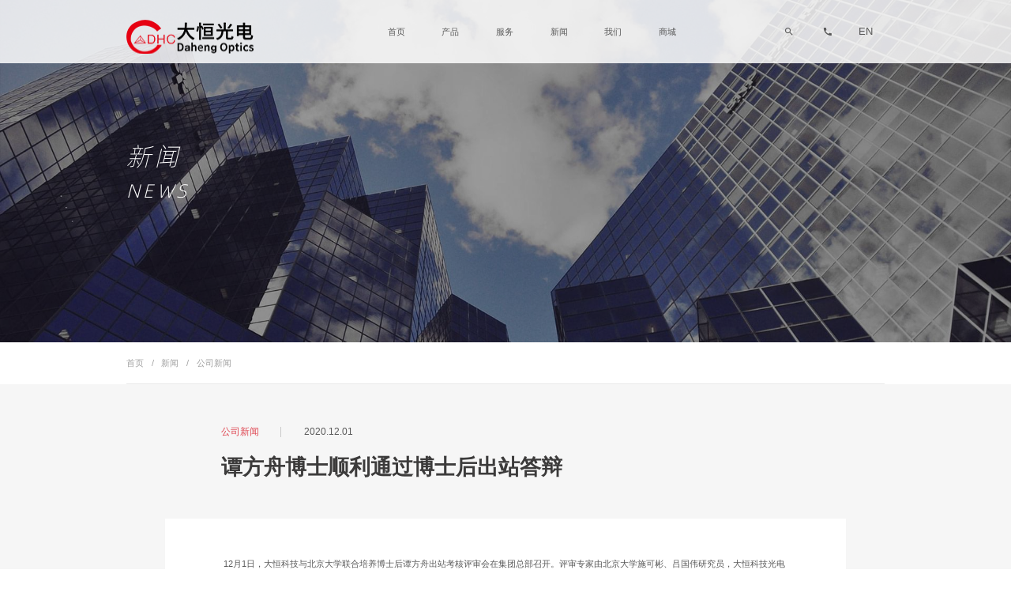

--- FILE ---
content_type: text/html; charset=utf-8
request_url: http://cdhcedu.com/gsxw/426.htm
body_size: 15588
content:
<!DOCTYPE html>
<html lang="zh-cn">
<head>
    <meta charset="utf-8" />
<meta http-equiv="Content-type" content="text/html;charset=UTF-8" />
<meta name="apple-mobile-web-app-capable" content="yes" />
<meta name="apple-mobile-web-app-status-bar-style" content="black" />
<meta name="format-detection" content="telephone=no, email=no" />
<meta name="viewport" content="width=device-width, initial-scale=1, maximum-scale=1, user-scalable=no" />
<meta name="referrer" content="origin" />
<meta name="renderer" content="webkit" />
<meta http-equiv="Cache-Control" content="no-transform" />
<meta http-equiv="Cache-Control" content="no-siteapp" />
<meta http-equiv="X-UA-Compatible" content="ie=edge,chrome=1" />
<title>大恒光电</title>
<meta name="keywords" content="大恒光电;大恒新纪元科技股份有限公司">
<meta name="description" content="大恒光电">
<script type="text/javascript" src="/resourcesfile/js/rem.js"></script>
<link rel="stylesheet" type="text/css" href="/resourcesfile/css/swiper.min.css">
<link rel="stylesheet" type="text/css" href="/resourcesfile/css/base.css">
<link rel="stylesheet" type="text/css" href="/resourcesfile/css/common.css">
<!--<link rel="stylesheet" type="text/css" href="https://at.alicdn.com/t/font_2285570_n2obv5r6fcc.css">-->
<link rel="stylesheet" type="text/css" href="/resourcesfile/css/iconfont.css">
<link rel="stylesheet" type="text/css" href="/resourcesfile/css/index.css">
<link rel="shortcut icon" href="/resourcesfile/images/logo-title.png" type="image/x-icon">
<script>
    var httpreq = new XMLHttpRequest();
    httpreq.open("get", "/Public/tj?url=" + window.location.pathname);
    httpreq.send();
</script>
</head>

<style>
#weixin{width: 1.6rem;
    position: absolute;
    left: 50%;
    bottom: 110%;
    margin-left: -.80rem;
    display: none;}


.newsDetail .conM .share  a:hover #weixin {
    display: block;
}
</style>

<body>
    <div class="header active">
    <div class="main clearfix">
        <div class="fl">
            <a href="/" class="logo">
                  <!--    <img src="/resourcesfile/images/logo.png" alt="大恒光电"> -->
     <img src="http://8.140.108.192/resourcesfile/images/logo.png" alt="大恒光电"> 

             </a>
        </div>
        <div class="mNavBtn">
            <button class="nav-trigger menu">
            <span class="icon-bar"></span>
            <span class="icon-bar"></span>
            <span class="icon-bar"></span>
            </button>        
        </div>
        <div class="fr clearfix">
            <div class="nav fl">
                <ul class="">
                    <li>
                        <a href="/">首页</a>
                    </li>
                    
                    
                    <li>
                        <a href="/cp/index.htm">产品</a>
                        
                        <div class="secNav">
                            
                            
                            <a href="/bzcp/index.htm">标准产品</a>
                            
                            <a href="/jxsysb/index.htm">教学实验设备</a>
                            
                            <a href="/ckjg/index.htm">超快激光</a>
                            
                            <a href="/thzsbjfj/index.htm">太赫兹设备及附件</a>
                            
                            <a href="/jgjgsb/index.htm">激光加工设备</a>
                            
                            <a href="/jjfa/index.htm">解决方案</a>
                            
                            
                        </div>
                        
                    </li>
                    
                    <li>
                        <a href="/oemdz/index.htm">服务</a>
                        
                        <div class="secNav">
                            
                            
                            <a href="/kfsys/index.htm">开放实验室</a>
                            
                            <a href="/oemdz/index.htm">OEM定制</a>
                            
                            <a href="/ybyqd/index.htm">样本与驱动</a>
                            
                            <a href="/yyal/index.htm">应用案例</a>
                            
                            
                        </div>
                        
                    </li>
                    
                    <li>
                        <a href="/gsxw/index.htm">新闻</a>
                        
                        <div class="secNav">
                            
                            
                            <a href="/zkxw/index.htm">展会新闻</a>
                            
                            <a href="/gsxw/index.htm">公司新闻</a>
                            
                            
                        </div>
                        
                    </li>
                    
                    <li>
                        <a href="/qyjj/index.htm">我们</a>
                        
                        <div class="secNav">
                            
                            
                            <a href="/qyjj/index.htm">企业简介</a>
                            
                            <a href="/qywh/index.htm">企业文化</a>
                            
                            <a href="/fzlc/index.htm">发展历程</a>
                            
                            <a href="/qyry/index.htm">企业荣誉</a>
                            
                            <a href="/lxwm/index.htm">联系我们</a>
                            
                            
                        </div>
                        
                    </li>
                    
                    <li>
                        <a href="http://www.cdhbuy.com/">商城</a>
                        
                    </li>
                    
                    
                </ul>
            </div>
            <div class="iconList fr clearfix">
                <div class="iconItem searchBox fl">
                    <a href="javascript:;"><i class="iconfont iconsearch-24px"></i></a>
                    <div class="searchFrom">
                        <form action="/ss/index.htm" method ="get">
                            <input type="text" value="" name="key">
                            <button type="submit" id="search_btn"><i class="iconfont iconsearch-24px"></i></button>
                        </form>
                    </div>
                </div>
                <div class="iconItem fl">
                    <a href="/lxwm/index.htm"><i class="iconfont iconcall-24px"></i></a>
                </div>
                <div class="iconItem fl">
                    <a href="http://www.cdhoptics.com/" target="_blank">EN</a>
                </div>
            </div>
        </div>
    </div>
    <div class="showBg"></div>
</div>

    <div class="comBanner">
        <div class="float">
            <div class="main fBanner">
                <h2>新闻</h2>
                <p class="en capital">NEWS</p>
            </div>
        </div>
        <img src="/upload/20201228/d8d2241aa7fa43c2b503ae71d763d6fe.jpg">
    </div>

<div class="breadCrumbs main">
        <a href="/">首页</a> /

     
       <a href="/gsxw/index.htm">新闻</a> /
     

        <a href="/gsxw/index.htm">公司新闻</a> 
</div>

    <div class="newsDetail">
        <div class="main">
            <div class="con">
                <div class="conT">
                    <div class="head">
                        <span class="channel">公司新闻</span>
                        <span class="time">2020.12.01</span>
                    </div>
                    <h1>谭方舟博士顺利通过博士后出站答辩</h1>
                </div>
                <div class="conM">
                    <div class="content">
                        <p>&nbsp;12月1日，大恒科技与北京大学联合培养博士后谭方舟出站考核评审会在集团总部召开。评审专家由北京大学施可彬、吕国伟研究员，大恒科技光电研究所副总经理姚思一、研发部经理张翼、研发工程师王瑜5人组成。大恒科技副总裁骆群女士出席了会议。</p>
<p><span style="font-family: 微软雅黑, 宋体; font-size: 12pt; text-indent: 24px; widows: 1;">&nbsp; &nbsp; &nbsp;<img src="../../upload/20210219/961dd220882847269e442bf909aa29c8.jpg" /></span></p>
<div align="left">&nbsp;答辩会上，谭方舟博士对在站期间的主要研究方向应用于微加工的工业级超快光纤激光器以及应用于太赫兹光谱仪的超快飞秒光纤激光器光源研制做了详细汇报。经过评审专家讨论，谭方舟博士的研究课题具有极大的实际应用价值,科研成果达到博士后出站要求，专家组一致同意谭方舟博士后出站。</div>
<div align="left"><img src="../../upload/20210219/c7f631dd7a38487084e29ed86bb3049f.jpg" /></div>
                    </div>
                    <div class="share">
                        <a href="javascript:;" class="sina"><i class="iconfont iconweibo"></i></a>
                        <a href="javascript:;" class="wechat"><i class="iconfont iconweixin"></i><div id="weixin"></div> </a>
                    </div>
                </div>

                <div class="conB clearfix">

                    
                    
                    <a class="prev fl" href="/gsxw/429.htm">
                        <p>上一篇</p>
                        <h6>乘风破浪 勇往直前：大恒光电2020-2021云年会圆满举行</h6>
                    </a>
                    
                    

                    
                    
                    <a class="next fr" href="/gsxw/425.htm">
                        <p>下一篇</p>
                        <h6>大恒光电“凝心聚力，再创佳绩”团建活动</h6>
                    </a>
                    
                    

                </div>
            </div>
        </div>
    </div>
    <style>
.footer .logo {
    padding-bottom: 1rem;
    border-bottom: 1px solid #bab8be;
    margin-bottom: .6rem;
    position: relative;
}

.logo a:nth-child(3){
 right:1.4rem!important;
}

.footer .logo {
    padding-bottom: 1rem;
    border-bottom: 1px solid #bab8be;
    margin-bottom: 0;
    position: relative;
}

.ewmBox {
    position: static;
    right: 0rem;
    top: 0;
}

.logo a:nth-child(4){
 right:2.8rem!important;
}

.footer .intro {
    display: -webkit-box;
    display: -ms-flexbox;
    display: flex;
    font-size: .24rem;
    -webkit-box-pack: justify;
    -ms-flex-pack: justify;
    justify-content: space-between;
    align-items: center;
}

.wechat{
    position: relative;


}
</style>

<div class="footer">
    <div class="main">
         <div class="logo" style="
    display: flex;
    align-items: center;
    justify-content: space-between;
    padding-bottom: .2rem;
">
                <a class="logoA"href="/"><img src="/resourcesfile/images/logo_color.png" style="
    margin-top: .3rem;
"></a>
                
                    <div class="ewmBox" style='display:flex'>
                   


                    
                        
                            <a href="/">
                            <img src="/upload/20210120/157465616b5547bf852198716d8904b1.jpg">
                            <p>微信公众号</p>
                        </a>
                        
                            <a href="/">
                            <img src="/upload/20241129/8e95625062f344b2b98658f446f4d877.png">
                            <p>网上商城</p>
                        </a>
                        
                    
                    
                    
                    <!--   <a href="/" style="
                    width: 1rem;
                    height: 1.24rem;
                    width: 1rem;
                    height: 1.24rem;
                    position: absolute;
                    right: 0;
                    top: 0;
                    ">
                            <img src="/resourcesfile/images/douyin.jpg" style="
                    width: 100%;
                    ">
                            <p style="
                    font-size: .16rem;
                    text-align: center;
                    margin-top: .1rem;
                    ">官方抖音号</p>
                        </a> -->
                </div>
                
              
           </div>
        <div class="intro">
<img src="/resourcesfile/images/tel.png" style="
    height: .58rem;
    margin-top: .1rem;
">
           <!-- <p class="txt">成为世界一流的高科技光电企业</p> -->
            <div class="navR">


    


<a href="/lxwm/index.htm">联系我们</a>


    


                 <div class="">
                    <span>友情链接</span>
                    <div class="otherUrl">

    
<a href="http://www.dhxjy.com.cn/">大恒新纪元</a>
    
<a href="http://www.cdhoptics.com">大恒国际</a>
    

                      
                    </div>
                </div>


    


<a href="/flsm/index.htm">法律声明</a>


    


            </div>
        </div>
    </div>

    <div class="fcopyright">
        <a style='display: inline;margin-right:.2rem;' target='_blank' href='https://beian.miit.gov.cn'>All Rights Reserved Copyright © 2011-2020 大恒光电  京ICP备05081235号-2</a>
<a href='http://www.imotation.com/' target="_blank">技术支持：因脉科技</a>
    </div>
</div>
<script src="/resourcesfile/js/jquery.1.11.0.min.js"></script>
<script src="/resourcesfile/js/common.js"></script>
<script src="/resourcesfile/js/swiper.min.js"></script>
<script src="/resourcesfile/js/gotop.js"></script>
<script src="/resourcesfile/js/index.js"></script>
<script src="/resourcesfile/js/section.js"></script>
<script src="/resourcesfile/js/jquery.qrcode.min.js" ></script>
<script>
var _hmt = _hmt || [];
(function() {
  var hm = document.createElement("script");
  hm.src = "https://hm.baidu.com/hm.js?a3d93958bf8d393e46bcd9fc91ee3599";
  var s = document.getElementsByTagName("script")[0]; 
  s.parentNode.insertBefore(hm, s);
})();
</script>

<script>
var share_url = encodeURIComponent(location.href);
var share_title = encodeURIComponent(document.title);



$("#weixin").qrcode({
	text: location.href, //设置二维码内容 
	width: 185, //设置宽度,默认生成的二维码大小是 256×256
	height: 185, //设置高度 
	typeNumber: -1, //计算模式 
	background: "#ffffff", //背景颜色 
	foreground: "#000000" //前景颜色 
});



//新浪微博
$('.sina').on('click', function () {
    var param = {
        url: share_url,
        title: share_title,
        rnd: new Date().valueOf()
    };
    var temp = [];
    for (var p in param) {
        temp.push(p + '=' + encodeURIComponent(param[p] || ''))
    }
    window.open('http://v.t.sina.com.cn/share/share.php?' + temp.join('&'));
});


</script>
</body>
</html>

--- FILE ---
content_type: text/css
request_url: http://cdhcedu.com/resourcesfile/css/base.css
body_size: 3177
content:
button,hr,input{overflow:visible}a,legend{color:inherit}audio,canvas,progress,video{display:inline-block}progress,sub,sup{vertical-align:baseline}@font-face{font-family:alibaba;src:url(../font/Alibaba-PuHuiTi-Light.otf)}@font-face{font-family:avenir;src:url(../font/Avenir.ttc)}@font-face{font-family:josefin;src:url(../font/JosefinSans-Light.ttf)}/*! normalize.css v7.0.0 | MIT License | github.com/necolas/normalize.css */html{line-height:1.15;-ms-text-size-adjust:100%;-webkit-text-size-adjust:100%}article,aside,details,figcaption,figure,footer,header,main,menu,nav,section{display:block}h1{font-size:2em;margin:.67em 0}h2,h3,h4,h5,h6{font-size:inherit}figure{margin:1em 40px}hr{-webkit-box-sizing:content-box;box-sizing:content-box;height:0}code,kbd,pre,samp{font-family:monospace,monospace;font-size:1em}a{background-color:transparent;-webkit-text-decoration-skip:objects;text-decoration:none}abbr[title]{border-bottom:none;-webkit-text-decoration:underline dotted;text-decoration:underline dotted}b,strong{font-weight:bolder}dfn{font-style:italic}mark{background-color:#ff0;color:#000}small{font-size:80%}sub,sup{font-size:75%;line-height:0;position:relative}sub{bottom:-.25em}sup{top:-.5em}audio:not([controls]){display:none;height:0}img{border-style:none}svg:not(:root){overflow:hidden}button,input,optgroup,select,textarea{font-family:sans-serif;font-size:100%;line-height:1.15;margin:0}button,select{text-transform:none}[type=reset],[type=submit],button,html [type=button]{-webkit-appearance:button}[type=button]::-moz-focus-inner,[type=reset]::-moz-focus-inner,[type=submit]::-moz-focus-inner,button::-moz-focus-inner{border-style:none;padding:0}[type=button]:-moz-focusring,[type=reset]:-moz-focusring,[type=submit]:-moz-focusring,button:-moz-focusring{outline:ButtonText dotted 1px}fieldset{padding:.35em .75em .625em}legend{-webkit-box-sizing:border-box;box-sizing:border-box;display:table;max-width:100%;padding:0;white-space:normal}textarea{overflow:auto}[type=checkbox],[type=radio]{-webkit-box-sizing:border-box;box-sizing:border-box;padding:0}[type=number]::-webkit-inner-spin-button,[type=number]::-webkit-outer-spin-button{height:auto}[type=search]{-webkit-appearance:textfield;outline-offset:-2px}[type=search]::-webkit-search-cancel-button,[type=search]::-webkit-search-decoration{-webkit-appearance:none}::-webkit-file-upload-button{-webkit-appearance:button;font:inherit}summary{display:list-item}[hidden],template{display:none}*{margin:0;padding:0;-webkit-box-sizing:border-box;box-sizing:border-box;outline:0}body{margin:0;font-size:16px;font-size:.16rem;color:#595959;font-family:"Noto Sans SC",PingFangSC,sans-serif}ol,ul{list-style:none}.clearfix::after{visibility:hidden;display:block;font-size:0;content:" ";clear:both;height:0}.fl{float:left}.fr{float:right}.main{max-width:1440px;width:14.4rem;margin:0 auto}.ovh{-o-text-overflow:ellipsis;text-overflow:ellipsis;white-space:nowrap;overflow: hidden;}.capital{text-transform:uppercase}.fBanner{font-family:alibaba}.fTime{font-family:avenir}.fNum{font-family:josefin}
@media screen and (max-width: 750px) {
  body{font-size: .18rem;}
  .main{
    width: 100%;
    padding: 0 .30rem;
  }
}

--- FILE ---
content_type: text/css
request_url: http://cdhcedu.com/resourcesfile/css/common.css
body_size: 19562
content:
.swiper-pagination{font-size:0}.swiper-pagination .swiper-pagination-bullet{-webkit-transition:all .4s cubic-bezier(.4,0,.2,1) 0s;-o-transition:all .4s cubic-bezier(.4,0,.2,1) 0s;transition:all .4s cubic-bezier(.4,0,.2,1) 0s;opacity:1;width:5px;height:5px;border-radius:0;background-color:#fff}.header .fr .nav li>a,.header .fr .nav li>a::after,.swiper-button-next,.swiper-button-prev{-webkit-transition:all .4s cubic-bezier(.4,0,.2,1) 0s}.swiper-pagination .swiper-pagination-bullet.swiper-pagination-bullet-active{width:16px}.swiper-container-horizontal>.swiper-pagination-bullets .swiper-pagination-bullet{margin:0 .16rem}.swiper-button-prev{left:0}.swiper-button-next{right:0}.swiper-button-next,.swiper-button-prev{background:0 0;opacity:1;width:.61rem;height:.61rem;line-height:.61rem;border:1px solid #df4752;text-align:center;border-radius:50%;color:#df4752;-o-transition:all .4s cubic-bezier(.4,0,.2,1) 0s;transition:all .4s cubic-bezier(.4,0,.2,1) 0s;z-index:3}.swiper-button-next:not(swiper-button-disabled):hover,.swiper-button-prev:not(swiper-button-disabled):hover{background-color:#df4752;color:#fff}.swiper-button-next i,.swiper-button-prev i{font-size:.2rem}.header{position:fixed;width:100%;left:0;top:0;height:1.2rem;z-index:9}.header.active,.header.active2{background-color:rgba(255,255,255,.84)}.header.active .logo,.header.active2 .logo{background-image:url(../images/logo_color.png)}.header.active .logo img,.header.active2 .logo img{opacity:0}.header.active .fr,.header.active .fr .nav ul li:hover a,.header.active2 .fr,.header.active2 .fr .nav ul li:hover a{color:#595959}.header .logo{display:block;max-width:161px;margin-top:.37rem;background-repeat:no-repeat;background-size:100% auto}.header .logo img{display:block;width:100%}.header .fr{color:#fff;line-height:1.2rem}.header .fr .nav ul{display:-webkit-box;display:-ms-flexbox;display:flex;/*position:relative;*/margin-right:1.77rem}.header .fr .nav li{margin-right:.7rem}.header .fr .nav li.grey a{color:#a8a8a8}.header .fr .nav li.cur a::after,.header .fr .nav li:hover a::after{opacity:1}.header .fr .nav li.cur .secNav{opacity:1;height:2.2rem;-webkit-transform:translateY(0);-ms-transform:translateY(0);transform:translateY(0)}.header .fr .nav li:last-child{margin-right:0}.header .fr .nav li>a{display:block;position:relative;-o-transition:all .4s cubic-bezier(.4,0,.2,1) 0s;transition:all .4s cubic-bezier(.4,0,.2,1) 0s}.header .fr .nav li>a::after{content:'';position:absolute;width:100%;height:.08rem;background-color:#df4752;opacity:0;left:0;bottom:0;-o-transition:all .4s cubic-bezier(.4,0,.2,1) 0s;transition:all .4s cubic-bezier(.4,0,.2,1) 0s}.header .fr .nav li .secNav,.header .showBg{height:0;line-height:2.2rem;top:100%;left:0}.header .fr .iconList .iconItem a,.header .fr .nav li .secNav{-webkit-transition:all .4s cubic-bezier(.4,0,.2,1) 0s;-o-transition:all .4s cubic-bezier(.4,0,.2,1) 0s}.header .fr .nav li .secNav{transition:all .4s cubic-bezier(.4,0,.2,1) 0s;position:absolute;opacity:0;overflow:hidden;width:100%;-webkit-transform:translateY(50%);-ms-transform:translateY(50%);transform:translateY(50%);text-align:center;color:#595959}.header .fr .nav li .secNav a{color:#595959;display:inline-block;margin:0 .37rem}.header .fr .iconList .iconItem{width:.73rem;text-align:center}.header .fr .iconList .iconItem a,.header .fr .iconList .iconItem i{display:block;font-size:.2rem}.header .fr .iconList .iconItem a{transition:all .4s cubic-bezier(.4,0,.2,1) 0s}.footer .intro .navR>a,.footer .intro .navR>div,.footer .intro .navR>div .otherUrl a,.header .showBg{-webkit-transition:all .4s cubic-bezier(.4,0,.2,1) 0s;-o-transition:all .4s cubic-bezier(.4,0,.2,1) 0s}.header .fr .iconList .iconItem a:hover{color:#df4752}.header .showBg{position:absolute;width:100%;background-color:rgba(255,255,255,.95);transition:all .4s cubic-bezier(.4,0,.2,1) 0s;z-index:-1}.header .showBg.cur{height:2.2rem}.footer{background-color:#d2d2d5;color:#595959}.footer .main{padding:1.2rem 0}.footer .logo{padding-bottom:.6rem;border-bottom:1px solid #bab8be;margin-bottom:.6rem}.footer .logo a{display:block;max-width:233px}.footer .logo a img{display:block}.footer .intro{display:-webkit-box;display:-ms-flexbox;display:flex;font-size:.24rem;-webkit-box-pack:justify;-ms-flex-pack:justify;justify-content:space-between}.footer .intro .navR>a,.footer .intro .navR>div,.footer .intro .navR>div .otherUrl a{transition:all .4s cubic-bezier(.4,0,.2,1) 0s}.footer .intro .navR>a:hover,.footer .intro .navR>div .otherUrl a:hover,.footer .intro .navR>div:hover{color:#df4752}.footer .intro .navR>a,.footer .intro .navR>div{float:left;padding:0 .4rem;border-right:1px solid #595959;font-size:.18rem}.footer .intro .navR>a:last-child,.footer .intro .navR>div:last-child{border-right:none}.footer .intro .navR>div{position:relative}.footer .intro .navR>div:hover .otherUrl{visibility:inherit;opacity:1}.footer .intro .navR>div .otherUrl{-webkit-transition:all .4s cubic-bezier(.4,0,.2,1) 0s;-o-transition:all .4s cubic-bezier(.4,0,.2,1) 0s;transition:all .4s cubic-bezier(.4,0,.2,1) 0s;visibility:hidden;opacity:0;position:absolute;display:-webkit-box;display:-ms-flexbox;display:flex;left:50%;-webkit-transform:translateX(-50%);-ms-transform:translateX(-50%);transform:translateX(-50%);padding-top:.2rem}.imgBox,.imgBox .picTxt{position:relative}.footer .intro .navR>div .otherUrl a{padding:0 .4rem;color:#595959;font-size:.16rem;white-space:nowrap}.footer .fcopyright{background-color:#cbcace;padding:.55rem 0;text-align:center;color:#a7a7b3;font-size:.16rem}.imgBox{-webkit-box-shadow:0 .2rem .81rem rgba(95,95,95,.31);box-shadow:0 .2rem .81rem rgba(95,95,95,.31);overflow:hidden}.imgBox:hover img:not(.icon){-webkit-transform:scale(1.1);-ms-transform:scale(1.1);transform:scale(1.1)}.imgBox:hover .float{-webkit-box-shadow:inset 0 0 0 .1rem #df4752;box-shadow:inset 0 0 0 .1rem #df4752}.imgBox:hover .float .floatCon i{opacity:1}.imgBox:hover .float .tit{color:#df4752}.imgBox:hover .float .tit::before{background-color:#df4752}.imgBox:hover .hidden{visibility:visible;height:auto;opacity:1;-webkit-transform:translateY(0);-ms-transform:translateY(0);transform:translateY(0)}.imgBox .hidden{visibility:hidden;-webkit-transform:translateY(.2rem);-ms-transform:translateY(.2rem);transform:translateY(.2rem);opacity:0;-webkit-transition:opacity .4s cubic-bezier(.4,0,.2,1) 0s;-o-transition:opacity .4s cubic-bezier(.4,0,.2,1) 0s;transition:opacity .4s cubic-bezier(.4,0,.2,1) 0s}.imgBox .float,.imgBox img{-webkit-transition:all .4s cubic-bezier(.4,0,.2,1) 0s;-o-transition:all .4s cubic-bezier(.4,0,.2,1) 0s;width:100%}.imgBox img{transition:all .4s cubic-bezier(.4,0,.2,1) 0s;display:block}.imgBox .float{position:absolute;left:0;top:0;height:100%;background-image:url(../images/floatBg.png);background-repeat:repeat-x;background-size:auto 100%;background-image:-moz-linear-gradient(90deg,rgba(0,0,0,.62) 0,rgba(0,0,0,.3) 35%,rgba(0,0,0,0) 100%);background-image:-webkit-linear-gradient(90deg,rgba(0,0,0,.62) 0,rgba(0,0,0,.3) 35%,rgba(0,0,0,0) 100%);background-image:-ms-linear-gradient(90deg,rgba(0,0,0,.62) 0,rgba(0,0,0,.3) 35%,rgba(0,0,0,0) 100%);color:#fff;padding:0 .5rem .35rem;display:-webkit-box;display:-ms-flexbox;display:flex;-ms-flex-line-pack:end;align-content:flex-end;-ms-flex-wrap:wrap;flex-wrap:wrap;transition:all .4s cubic-bezier(.4,0,.2,1) 0s}.imgBox .float .floatCon i,.imgBox .float .tit{-webkit-transition:all .4s cubic-bezier(.4,0,.2,1) 0s;-o-transition:all .4s cubic-bezier(.4,0,.2,1) 0s}.imgBox .float .icon{display:block;max-width:.4rem;margin-bottom:.33rem}#page a,#page div,.conSecNav ul li .img{display:inline-block}.imgBox .float .floatCon{width:100%;position:relative}.imgBox .float .floatCon i{position:absolute;bottom:.6rem;font-size:1.125em;color:#fff;opacity:0;transition:all .4s cubic-bezier(.4,0,.2,1) 0s}.imgBox .float .tit{position:relative;padding-top:.32rem;font-size:1.5em;font-weight:700;margin-bottom:.14rem;width:100%;transition:all .4s cubic-bezier(.4,0,.2,1) 0s}.imgBox .float .tit::before{content:'';-webkit-transition:all .4s cubic-bezier(.4,0,.2,1) 0s;-o-transition:all .4s cubic-bezier(.4,0,.2,1) 0s;transition:all .4s cubic-bezier(.4,0,.2,1) 0s;position:absolute;top:0;left:0;height:.07rem;width:.41rem;background-color:#fff}#page a,.conSecNav ul li a,.imgBox.imgBoxHidden .floatCon{-webkit-transition:all .4s cubic-bezier(.4,0,.2,1) 0s}#page a,#page span.ellipsis{margin-right:.28rem;width:.6rem}.imgBox .float .txt{opacity:.52;line-height:1.675;margin-bottom:.35rem}#page a,#page div input,#page span.ellipsis{height:.6rem;line-height:.6rem}.imgBox.imgBoxHidden:hover .floatCon{padding-bottom:.9rem}.imgBox.imgBoxHidden:hover .tit,.imgBox.imgBoxHidden:hover img{-webkit-transform:translateY(0);-ms-transform:translateY(0);transform:translateY(0)}.imgBox.imgBoxHidden .floatCon{padding-bottom:0;-o-transition:all .4s cubic-bezier(.4,0,.2,1) 0s;transition:all .4s cubic-bezier(.4,0,.2,1) 0s;top:.9rem}.imgBox.imgBoxHidden .icon,.imgBox.imgBoxHidden .tit{-webkit-transform:translateY(.3rem);-ms-transform:translateY(.3rem);transform:translateY(.3rem)}#page{text-align:center}#page a{-o-transition:all .4s cubic-bezier(.4,0,.2,1) 0s;transition:all .4s cubic-bezier(.4,0,.2,1) 0s;text-align:center;border-radius:50%;color:#df4752;background-color:#fff;vertical-align:middle}.conSecNav ul li a,.conSecNav ul li a::after{-o-transition:all .4s cubic-bezier(.4,0,.2,1) 0s}#page a.cur,#page a:hover{background-color:#df4752;color:#fff}#page span.ellipsis{background-color:transparent}#page div{margin-left:.88rem}#page div input{border:none;background-color:#fff;border-radius:.3rem;margin:0 .2rem;max-width:.9rem;text-align:center}.comBanner{position:relative}.comBanner .float{position:absolute;width:100%;height:100%;z-index:2;display:-webkit-box;display:-ms-flexbox;display:flex;-webkit-box-pack:center;-ms-flex-pack:center;justify-content:center;-webkit-box-align:center;-ms-flex-align:center;align-items:center;background-color:rgba(0,0,0,.4);color:#fff;font-style:oblique;letter-spacing:.4em}.comBanner .float h2{font-weight:400;font-size:3em;margin:0 0 .4em}.comBanner .float p{font-size:2.25em}.comBanner img{display:block;width:100%}.conSecNav{background-color:#f4f4f4;overflow:hidden}.conSecNav ul{display:-webkit-box;display:-ms-flexbox;display:flex;-webkit-box-pack:justify;-ms-flex-pack:justify;justify-content:space-between;font-size:1.125em}.conSecNav ul li{width:33.3333%;position:relative}.conSecNav ul li::after{content:'';position:absolute;right:0;height:.56rem;top:50%;margin-top:-.28rem;width:1px;background-color:#dadada}.conSecNav ul li:last-child::after{display:none}.conSecNav ul li.cur a,.conSecNav ul li:hover a{color:#595959}.conSecNav ul li.cur a::after,.conSecNav ul li:hover a::after{opacity:1;-webkit-transform:translateY(0);-ms-transform:translateY(0);transform:translateY(0)}.conSecNav ul li.cur .img .hui,.conSecNav ul li:hover .img .hui{opacity:0}.conSecNav ul li.cur .img .curr,.conSecNav ul li:hover .img .curr{opacity:1}.conSecNav ul li a{display:block;line-height:1.18rem;position:relative;text-align:center;color:#b4b4b4;transition:all .4s cubic-bezier(.4,0,.2,1) 0s}.conSecNav ul li .img img,.conSecNav ul li a::after{-webkit-transition:all .4s cubic-bezier(.4,0,.2,1) 0s}.conSecNav ul li a::after{content:'';position:absolute;width:100%;height:.05rem;background-color:#df4752;left:0;bottom:0;-webkit-transform:translateY(100%);-ms-transform:translateY(100%);transform:translateY(100%);opacity:0;transition:all .4s cubic-bezier(.4,0,.2,1) 0s}.conSecNav ul li .img{position:relative;max-width:30px;width:.3rem;margin-right:.25rem;vertical-align:middle}.conSecNav ul li .img img{display:block;width:100%;-o-transition:all .4s cubic-bezier(.4,0,.2,1) 0s;transition:all .4s cubic-bezier(.4,0,.2,1) 0s}.conSecNav ul li .img .curr{position:absolute;left:0;top:0;opacity:0}.conSecNav ul li p{display:inline-block}.laboratorySection .con{position:relative;padding-bottom:1rem}.laboratorySection .con::before{content:'';position:absolute;width:100%;left:0;height:100%;top:1.64rem}.laboratorySection .article{max-width:12.92rem;margin:0 auto;position:relative;background-color:#fff;padding:.7rem 1.06rem .85rem;z-index:2;-webkit-box-shadow:0 0 .87rem 0 rgba(212,212,212,.29);box-shadow:0 0 .87rem 0 rgba(212,212,212,.29);line-height:1.875}.laboratorySection .article>p{margin-bottom:1.875em}.laboratorySection .article>p:last-child{margin-bottom:0}.laboratorySection .article img{width:100%; height: auto;}

.footer .main{    padding: .6rem 0;} .footer .fcopyright{padding:.25rem 0};

.imgBox .float .icon {
    display: block;
    max-width: .4rem;
    margin-bottom: .33rem;
}



.searchBox{
    position: relative;
}
.searchFrom{
    position: absolute;
    right: 0;
    top: 110%;
    line-height: 1;
    display: none;
}
.searchFrom input{
    background-color: rgba(255, 255, 255, .8);
    border-radius: 0;
    border: 1px solid #f1f1f1;
    height: .4rem;
    width: 2rem;
    padding: 0 .3rem 0 .2rem;
}
.searchFrom button{
    position: absolute;
    right: 0.1rem;
    top: 50%;
    margin-top: -.1rem;
    border: none;
    background-color: transparent;
}


.ewmBox{
    position: absolute;
    right: 0rem;
    top: 0;
}
.ewmBox a{
    width: 1rem;
    height: 1.24rem;
}
.ewmBox a img{
    width: 100%;
}
.ewmBox a p{
    font-size: .16rem;
    text-align: center;
    margin-top: .1rem;
}
.nav-trigger{
    display: none;
}
@media screen and (max-width: 750px) {
    .header .main{
        height: 100%;
        padding: .30rem .50rem;
    }
    .header .logo{
        margin-top: 0;
        width: 2.1rem;
        position: relative;
        z-index: 2;
    }
    .header .mNavBtn{
        float: right;
        display: flex;
        align-items: center;
        position: relative;
        z-index: 2;
        margin-top: .1rem;
    }
    
    .nav-trigger {
        display: block;
        border: none;
        background: none;
        display: block;
        height: 18px;
        position: relative;
        margin-left: 0.2rem;
    }
      
    .nav-trigger .icon-bar {
        background-color: #df4752;
        -webkit-transition-duration: 300ms;
        transition-duration: 300ms;
        display: block;
        width: 16px;
        height: 2px;
        border-radius: 1px;
        margin: 0 auto;
        margin-top: 2px;
    }
      
    .nav-trigger .icon-bar:nth-child(2) {
        background: none;
    }
      
    .nav-trigger.on .icon-bar:nth-child(1) {
        transform: rotate(45deg);
        margin-top: 0px;
        -webkit-transition-duration: 300ms;
        transition-duration: 300ms;
    }
      
    .nav-trigger.on .icon-bar:nth-child(2) {
        opacity: 0;
        -webkit-transition-duration: 0ms;
        transition-duration: 0ms;
    }
      
    .nav-trigger.on .icon-bar:nth-child(3) {
        transform: rotate(-45deg);
        margin-top: -6px;
        -webkit-transition-duration: 300ms;
        transition-duration: 300ms;
    }
      
    .nav-trigger .icon-bar:first-child {
        margin-top: 0;
    }
          

    .header .main > .fr{
        position: fixed;
        left: -100%;
        top: 0px;
        z-index: 1;
        transition: all 0.2s;
        height: 100%;
        width: 100%;
        background-color: rgba(255,255,255,.95);
        padding: 1.5rem .3rem 0;
    }
    .header .main > .fr.on{
        left: 0;
    }

    .header .main > .fr .nav{
        float: none;
    }
    .header .main > .fr .nav ul{
        display: block;
        margin-right: 0;
    }
    .header .main > .fr .nav ul li{
        border-bottom: 1px solid rgb(230, 1, 19, .7);
        margin-right: 0;
        text-align: center;
    }
    .header .main > .fr .nav li>a{
        font-size: 16px;
    }
    .header .main > .fr .nav li .secNav{
        display: none;
        opacity: 1;
        -webkit-transform: translateY(0);
        -ms-transform: translateY(0);
        transform: translateY(0);
        position: static;
        height: auto;
    }
    .header .main > .fr .nav li .secNav a{
        font-size: 12px;
        display: block;
        line-height: 0.6rem;
    }

    .header .fr .iconList{
        padding-top: .30rem;
        display: flex;
        justify-content: center;
        float: none;
    }


    /* footer */
    .footer .main{
        padding: .6rem .3rem;
    }
    .footer .logo{
        padding-bottom: .3rem !important;
    }
    .footer .logo a.logoA{
        margin: 0 auto .40rem;
        text-align: center;
    }
    .footer .logo a.logoA img{
        display: block;
        margin: 0 auto;
        width: 2.60rem;
    }
    .footer .logo .ewmBox{
        position: static;
        /* margin-bottom: .30rem; */
        text-align: center;
    }
    .footer .logo .ewmBox a{
        display: inline-block;
        margin: 0 .10rem;
        width: 1.8rem;
        height: auto;
    }
    .footer .logo .ewmBox a p{
        white-space: nowrap;
    }

    .footer .intro{
        display: block;
    }
    .footer .intro .txt{
        margin-bottom: .30rem;
        text-align: center;
    }
    .footer .intro .navR{
        display: flex;
        justify-content: center;
    }
    .footer .intro .navR>a, .footer .intro .navR>div{
        width: 25%;
        text-align: center;
        padding: 0;
    }



    /* .comBanner */
    .laboratorySection .con{
        overflow: hidden;
    }
    .comBanner{
        height: 4rem;
        overflow: hidden;
    }
    .comBanner .float{
        padding-top: 1.2rem;
    }
    .comBanner img{
        position: absolute;
        height: 100%;
        width: auto;
        max-width: inherit;
        left: 50%;
        transform: translateX(-50%);
    }


    /* .conSecNav */
    .conSecNav{
        padding-top: .30rem;
    }
    .conSecNav .main{
        padding: 0;
    }
    .conSecNav ul{
        flex-wrap: wrap;
        justify-content: center;
    }
    .conSecNav ul li{
        margin-bottom: .20rem;
    }
    .conSecNav ul li a{
        line-height: inherit;
        padding-bottom: .20rem;
    }
    .conSecNav ul li .img{
        display: block;
        margin: .20rem auto;
    }
    .conSecNav ul li p{
        line-height: 1.5;
        white-space: nowrap;
    }
    .conSecNav ul li:nth-of-type(3n):after{
        display: none;
    }


    /* .imgBox */
    .imgBox .float{
        padding: 0 .2rem .2rem;
    }




    /* .searchFrom */
    .header .fr .iconList{
        flex-wrap: wrap;
    }
    .header .fr .iconList .iconItem.searchBox{
        width: 100%;
    }
    .header .fr .iconList .iconItem.searchBox a{
        display: none;
    }
    .searchFrom{
        display: block;
        position: static;
    }
    .searchFrom form, .searchFrom form input{
        width: 100%;
    }
    .searchFrom form input{
        height: .8rem;
        padding: 0 .4rem 0 .2rem;
    }
    .searchFrom button{
        margin-top: -.15rem;
    }

    .header .fr .iconList .iconItem a, .header .fr .iconList .iconItem i{
        font-size: .3rem;
    }
}

 .produts .imgBox .float .floatCon {
        width: 100%;
    position: relative;
    transform: translateY(1.6rem);
    transition: all .6s;
    height: 2rem;
}

  .imgBox2:hover .float .floatCon{
 transform: translateY(0.7rem);
}

 /* 2021-7.1 */



--- FILE ---
content_type: text/css
request_url: http://cdhcedu.com/resourcesfile/css/iconfont.css
body_size: 17816
content:
@font-face {font-family: "iconfont";
  src: url('iconfont.eot?t=1611211970033'); /* IE9 */
  src: url('iconfont.eot?t=1611211970033#iefix') format('embedded-opentype'), /* IE6-IE8 */
  url('[data-uri]') format('woff2'),
  url('iconfont.woff?t=1611211970033') format('woff'),
  url('iconfont.ttf?t=1611211970033') format('truetype'), /* chrome, firefox, opera, Safari, Android, iOS 4.2+ */
  url('iconfont.svg?t=1611211970033#iconfont') format('svg'); /* iOS 4.1- */
}

.iconfont {
  font-family: "iconfont" !important;
  font-size: 16px;
  font-style: normal;
  -webkit-font-smoothing: antialiased;
  -moz-osx-font-smoothing: grayscale;
}

.iconkeyboard_arrow_right-24px-copy:before {
  content: "\e6eb";
}

.iconarrow_forward-24px:before {
  content: "\e6b7";
}

.iconweixin:before {
  content: "\e6b8";
}

.iconalgorithm:before {
  content: "\e6b9";
}

.iconcall-24px:before {
  content: "\e6ba";
}

.icon3d:before {
  content: "\e6bb";
}

.iconcpu:before {
  content: "\e6bc";
}

.iconclose-24px:before {
  content: "\e6bd";
}

.iconastronomy:before {
  content: "\e6be";
}

.icondownload:before {
  content: "\e6bf";
}

.iconcustomer-service:before {
  content: "\e6c0";
}

.iconcloud-computing:before {
  content: "\e6c1";
}

.iconweibo:before {
  content: "\e6c2";
}

.icondirections_subway-24px:before {
  content: "\e6c3";
}

.iconplay_circle_outline-24px:before {
  content: "\e6c4";
}

.iconkeyboard_arrow_up-24px:before {
  content: "\e6c5";
}

.iconatom:before {
  content: "\e6c6";
}

.iconhistory:before {
  content: "\e6c7";
}

.iconrss:before {
  content: "\e6c8";
}

.iconhelp:before {
  content: "\e6c9";
}

.iconcube:before {
  content: "\e6ca";
}

.iconkeyboard_backspace-24px:before {
  content: "\e6cb";
}

.iconnucleus:before {
  content: "\e6cc";
}

.iconinternet:before {
  content: "\e6cd";
}

.iconinformation:before {
  content: "\e6ce";
}

.iconroom-24px:before {
  content: "\e6cf";
}

.iconmixing:before {
  content: "\e6d0";
}

.iconpartners:before {
  content: "\e6d1";
}

.iconguarantee:before {
  content: "\e6d2";
}

.iconaward:before {
  content: "\e6d3";
}

.iconoperating-table:before {
  content: "\e6d4";
}

.iconpuzzle:before {
  content: "\e6d5";
}

.iconstar:before {
  content: "\e6d6";
}

.iconpeople:before {
  content: "\e6d7";
}

.iconoptical-fiber:before {
  content: "\e6d8";
}

.iconmail-24px:before {
  content: "\e6d9";
}

.iconsettings:before {
  content: "\e6da";
}

.icontrophy:before {
  content: "\e6db";
}

.iconprint-24px:before {
  content: "\e6dc";
}

.icontechnology:before {
  content: "\e6dd";
}

.iconmolecule:before {
  content: "\e6de";
}

.iconmicroscope:before {
  content: "\e6df";
}

.iconkeyboard_arrow_right-24px:before {
  content: "\e6e0";
}

.iconnotes-24px:before {
  content: "\e6e1";
}

.iconnewspaper:before {
  content: "\e6e2";
}

.iconclutch-disc:before {
  content: "\e6e3";
}

.iconverification:before {
  content: "\e6e4";
}

.iconcustomer:before {
  content: "\e6e5";
}

.iconuser:before {
  content: "\e6e6";
}

.iconvision:before {
  content: "\e6e7";
}

.icontelegram:before {
  content: "\e6e8";
}

.iconalternate_email-24px:before {
  content: "\e6e9";
}

.iconsearch-24px:before {
  content: "\e6ea";
}



--- FILE ---
content_type: text/css
request_url: http://cdhcedu.com/resourcesfile/css/index.css
body_size: 58550
content:
.comTit,.comTit .titL{display:-webkit-box;display:-ms-flexbox}.comTit .btn-list .btn,.comTit .titR .more span{-webkit-transition:all .4s cubic-bezier(.4,0,.2,1) 0s;-o-transition:all .4s cubic-bezier(.4,0,.2,1) 0s}.comTit{position:relative;display:flex;-webkit-box-pack:justify;-ms-flex-pack:justify;justify-content:space-between;-webkit-box-align:end;-ms-flex-align:end;align-items:flex-end;margin-bottom:.5rem}.comTit .titL{display:flex;-webkit-box-align:end;-ms-flex-align:end;align-items:flex-end}.comTit .btn-list{display:-webkit-box;display:-ms-flexbox;display:flex;margin-left:.75rem}.comTit .btn-list .btn{cursor:pointer;display:block;min-width:1.61rem;text-align:center;height:.62rem;line-height:.62rem;border-radius:.1rem;font-size:1.125em;transition:all .4s cubic-bezier(.4,0,.2,1) 0s;margin-right:.1rem}.comTit .btn-list .btn:last-child{margin-right:0}.comTit .btn-list .btn:hover{color:#df4752}.comTit .btn-list .btn.cur{background-color:#df4752;color:#fff;-webkit-box-shadow:0 .2rem .38rem 0 rgba(223,71,82,.43);box-shadow:0 .2rem .38rem 0 rgba(223,71,82,.43)}.comTit .tit{display:inline-block;position:relative;padding-top:.32rem;white-space:nowrap}.comTit .tit::before{content:'';left:0;top:0;position:absolute;width:.15rem;height:.15rem;background-color:#df4752}.comTit .tit h4{font-size:1.875em;margin-bottom:.18rem}.comTit .tit .en{font-size:1.5em;line-height:1;display:block;color:#bfbfbf}.comTit .line{height:1px;margin:0 .5rem .3rem;width:100%;background-color:#dfdfdf}.comTit .titR{margin-bottom:.2rem;position:relative}.comTit .titR .more{font-size:1.125em;color:#df4752;display:block;font-family:avenir}.comTit .titR .more:hover span{-webkit-transform:translateX(-.3rem);-ms-transform:translateX(-.3rem);transform:translateX(-.3rem)}.comTit .titR .more:hover i{-webkit-transform:translateX(0);-ms-transform:translateX(0);transform:translateX(0);opacity:1}.comTit .titR .more span{position:relative;z-index:3;-webkit-transform:translateX(0);-ms-transform:translateX(0);transform:translateX(0);transition:all .4s cubic-bezier(.4,0,.2,1) 0s;display:block}.comTit .titR .more i,.comTxt .more i{-ms-transform:translateX(-.2rem);top:0;right:0}.comTit .titR .more i,.comTxt .more span{-webkit-transition:all .4s cubic-bezier(.4,0,.2,1) 0s;-o-transition:all .4s cubic-bezier(.4,0,.2,1) 0s}.comTit .titR .more i{position:absolute;font-size:inherit;-webkit-transform:translateX(-.2rem);transform:translateX(-.2rem);z-index:2;opacity:0;transition:all .4s cubic-bezier(.4,0,.2,1) 0s}.comTxt .titBox{position:relative}.comTxt .num{font-size:.84rem;color:#df4752;font-family:josefin;margin-bottom:.24rem;height:.8em}.comTxt h6{font-size:1.5em;padding-right:1rem;padding-bottom:.28rem;border-bottom:1px solid #dfdfdf;font-weight:700;margin-bottom:.3rem}.comTxt .more{position:absolute;right:0;top:.05rem;color:#df4752;font-size:1.125em;font-family:avenir;display:block}.comTxt .more:hover span{-webkit-transform:translateX(-.3rem);-ms-transform:translateX(-.3rem);transform:translateX(-.3rem)}.comTxt .more:hover i{-webkit-transform:translateX(0);-ms-transform:translateX(0);transform:translateX(0);opacity:1}.comTxt .more span{position:relative;z-index:3;-webkit-transform:translateX(0);-ms-transform:translateX(0);transform:translateX(0);transition:all .4s cubic-bezier(.4,0,.2,1) 0s;display:block}.comNav a,.comTxt .more i{-webkit-transition:all .4s cubic-bezier(.4,0,.2,1) 0s;-o-transition:all .4s cubic-bezier(.4,0,.2,1) 0s}.comTxt .more i{position:absolute;font-size:inherit;-webkit-transform:translateX(-.2rem);transform:translateX(-.2rem);z-index:2;opacity:0;transition:all .4s cubic-bezier(.4,0,.2,1) 0s}.comTxt .con>p{line-height:2.25;color:grey}.comTxt .con li{margin-bottom:.22rem}.comTxt .con li:last-child{margin-bottom:0}.comTxt .con li .tit{padding-left:.16rem;border-left:.05rem solid #df4752;color:#df4752;margin-bottom:.2rem;font-weight:700;font-size:1.125em}.comTxt .con li p{line-height:1.5}.comIntro{padding:.7rem 0 1.3rem;text-align:center}.comIntro .comTitB{margin-bottom:.48rem;padding-top:1.05rem;min-height:1.74rem;background:url(../images/proIcon.png) top center/auto 1.9rem no-repeat;text-align:center;position:relative;padding-bottom:.3rem}.comIntro .comTitB h1{font-size:1.875em;margin-bottom:.1rem}.comIntro .comTitB span{font-size:1.5em;color:#bfbfbf}.comIntro .comTitB::after{content:'';position:absolute;width:.41rem;height:.07rem;background-color:#df4752;bottom:0;left:50%;margin-left:-.205rem}.comNav,.comNav a{position:relative}.comNav a span::after,.dhc .numPro::before{left:0;content:''}.comIntro .txt{font-size:1.125em;color:#8b8b8b}.comNav{line-height:1.1rem;top:-.55rem}.comNav .navList{border-radius:.55rem;background-color:#fff;-webkit-box-shadow:0 .12rem .81rem 0 rgba(95,95,95,.07);box-shadow:0 .12rem .81rem 0 rgba(95,95,95,.07);display:-webkit-box;display:-ms-flexbox;display:flex;overflow:hidden}.comNav a{width:50%;text-align:center;display:block;cursor:pointer;transition:all .4s cubic-bezier(.4,0,.2,1) 0s}.comNav a::after{content:'';position:absolute;height:.42rem;width:1px;background-color:#dadada;top:50%;margin-top:-.21rem;right:0}.comNav a:last-child::after{display:none}.comNav a.cur,.comNav a:hover{color:#df4752}.comNav a.cur span:after,.comNav a:hover span:after{-webkit-transform:translateY(0);-ms-transform:translateY(0);transform:translateY(0);opacity:1}.comNav a span{position:relative;display:inline-block}.comNav a span::after{-webkit-transition:all .4s cubic-bezier(.4,0,.2,1) 0s;-o-transition:all .4s cubic-bezier(.4,0,.2,1) 0s;transition:all .4s cubic-bezier(.4,0,.2,1) 0s;position:absolute;bottom:0;width:100%;height:.05rem;background-color:#df4752;opacity:0;-webkit-transform:translateY(100%);-ms-transform:translateY(100%);transform:translateY(100%)}.breadCrumbs a,.dhc .ourStrength .ourL .ourNav li .tit,.dhc .ourStrength .ourL .ourNav li::before{-o-transition:all .4s cubic-bezier(.4,0,.2,1) 0s}.dhc .banner,.dhc .banner .swiper-slide{position:relative}.comTypeNum{padding-top:.66rem;border-top:.15rem solid #df4752}.comTypeNum .num{font-size:5.625em;display:block;color:#df4752;margin-bottom:.2rem;font-family:josefin;line-height:1;height:.8em}.comTypeNum h5{font-size:1.5em;font-weight:700}.breadCrumbs{padding:.3rem 0;color:#a0a0a0;border-bottom:1px solid #e9e9e9}.breadCrumbs a{margin:0 .1rem;-webkit-transition:all .4s cubic-bezier(.4,0,.2,1) 0s;transition:all .4s cubic-bezier(.4,0,.2,1) 0s}.breadCrumbs a:first-child{margin-left:0}.breadCrumbs a:hover{color:#df4752}.breadCrumbs a.cur{color:#595959}.dhc .banner{overflow:hidden}.dhc .banner .swiper-slide .floatTxt{position:absolute;width:100%;text-align:center;color:#fff;font-size:3em;z-index:2;top:50%;-webkit-transform:translateY(-50%);-ms-transform:translateY(-50%);transform:translateY(-50%);font-family:alibaba;letter-spacing:.4em;font-style:oblique}.dhc .banner .swiper-slide img{width:100%}.dhc .banner .bannerPag{bottom:1.2rem}.dhc .intro{padding:1.12rem 0 .92rem;text-align:center;font-size:1.5em;color:#595959;line-height:2}.dhc .numPro{position:relative;margin-bottom:.95rem}.dhc .numPro::before{position:absolute;width:100%;height:5.74rem;background-color:#f1f1f1;top:0}.dhc .numPro .main{position:relative;z-index:2}.dhc .numPro .numBox{padding:.8rem 0 .42rem}.dhc .numPro .numBox ul{display:-webkit-box;display:-ms-flexbox;display:flex;-webkit-box-pack:justify;-ms-flex-pack:justify;justify-content:space-between;text-align:center}.dhc .numPro .produts .con .listItem,.dhc .ourStrength .ourR .ourConList .conItem{display:none}.dhc .numPro .numBox ul li{width:20%;border-right:1px solid #d6d3d4}.dhc .numPro .numBox ul li:first-child{text-align:left}.dhc .numPro .numBox ul li:last-child{text-align:right;border-right:none}.dhc .numPro .numBox ul li p{font-size:1.875em;color:#df4752;margin-bottom:.2rem}.dhc .numPro .numBox ul li p sup{top:-1.5em}.dhc .numPro .numBox ul li p .addNum{font-size:2em}.dhc .numPro .numBox ul li .tit{font-size:1.125em}.dhc .numPro .produts{padding-top:.4rem}.dhc .numPro .produts .con .listItem:first-child{display:block}.dhc .numPro .produts .con .listItem .itemCon{display:-webkit-box;display:-ms-flexbox;display:flex}.dhc .numPro .produts .con .listItem .item{width:50%;position:relative}.dhc .numPro .produts .con .imgBox .float .floatCon .txt{margin-bottom:0}.dhc .numPro .produts .con .imgBox .float .floatCon i{position:absolute;bottom:auto;right:0;top:50%;-webkit-transform:translateY(-50%);-ms-transform:translateY(-50%);transform:translateY(-50%)}.dhc .applications{padding-bottom:1.24rem;position:relative;overflow-x:hidden}.dhc .applications .con .swiper-container{overflow:initial;-webkit-box-shadow:0 .2rem .81rem 0 rgba(95,95,95,.31);box-shadow:0 .2rem .81rem 0 rgba(95,95,95,.31)}.dhc .applications .con .imgBox .float{padding-bottom:1rem}.dhc .ourStrength{display:-webkit-box;display:-ms-flexbox;display:flex;background-color:#27262d;margin-bottom:1.08rem}.dhc .ourStrength .ourL{width:43.75%;padding-left:2.4rem;padding-top:.82rem}.dhc .ourStrength .ourL .comTit{color:#fff;margin-bottom:.82rem}.dhc .ourStrength .ourL .ourNav{color:#888690}.dhc .ourStrength .ourL .ourNav li{padding-left:.77rem;position:relative;height:2.7rem;display:-webkit-box;display:-ms-flexbox;display:flex;-ms-flex-line-pack:center;align-content:center;-ms-flex-wrap:wrap;flex-wrap:wrap;cursor:pointer}.dhc .ourStrength .ourL .ourNav li::before{content:'';position:absolute;width:.14rem;height:100%;left:-.14rem;top:0;background-color:#df4752;-webkit-transition:all .4s cubic-bezier(.4,0,.2,1) 0s;transition:all .4s cubic-bezier(.4,0,.2,1) 0s;opacity:0}.dhc .ourStrength .ourL .ourNav li:hover .tit{color:#fff}.dhc .ourStrength .ourL .ourNav li.cur{background-color:#2b2a34}.dhc .ourStrength .ourL .ourNav li.cur::before{opacity:1}.dhc .ourStrength .ourL .ourNav li.cur .tit{color:#fff}.dhc .ourStrength .ourL .ourNav li .tit{width:100%;font-size:1.5em;margin-bottom:.22rem;-webkit-transition:all .4s cubic-bezier(.4,0,.2,1) 0s;transition:all .4s cubic-bezier(.4,0,.2,1) 0s}.dhc .ourStrength .ourL .ourNav li .tit i{font-size:1em;margin-left:.2rem}.dhc .ourStrength .ourL .ourNav li span{font-size:1.125em}.dhc .ourStrength .ourR{width:56.25%}.dhc .ourStrength .ourR .ourConList .conItem:first-child{display:block}.dhc .ourStrength .ourR .ourConList .conItem .itemCon{display:-webkit-box;display:-ms-flexbox;display:flex;-ms-flex-wrap:wrap;flex-wrap:wrap}.dhc .ourStrength .ourR .ourConList .conItem .itemCon .item{position:relative;width:50%}.dhc .ourStrength .ourR .ourConList .conItem .itemCon .item:last-child{width:100%}.dhc .ourStrength .ourR .ourConList .imgBox .float{padding-bottom:.7rem}.dhc .news{margin-bottom:1.6rem}.dhc .news .comTit{margin-bottom:.85rem}.dhc .news .newList{display:-webkit-box;display:-ms-flexbox;display:flex;font-size:1.125em}.dhc .news .newList .imgBox{-webkit-box-shadow:none;box-shadow:none}.dhc .news .newList .imgBox:hover .txt .time,.dhc .news .newList .imgBox:hover .txt h6{color:#df4752}.dhc .news .newList .item{width:33.333%}.dhc .news .newList a{display:block}.dhc .news .newList .img{position:relative;overflow:hidden}.dhc .news .newList .img img{display:block;max-width:100%;margin:0 auto}.dhc .news .newList .txt{padding:.35rem .42rem;-webkit-transition:all .4s cubic-bezier(.4,0,.2,1) 0s;-o-transition:all .4s cubic-bezier(.4,0,.2,1) 0s;transition:all .4s cubic-bezier(.4,0,.2,1) 0s}.dhc .news .newList .txt .time{display:block;font-family:Avenir;font-weight:700}.dhc .news .newList .txt h6{font-weight:400;color:#595959;line-height:2}.dhc .globalLayout{position:relative;display:-webkit-box;display:-ms-flexbox;display:flex;-webkit-box-align:center;-ms-flex-align:center;align-items:center;-webkit-box-orient:horizontal;-webkit-box-direction:reverse;-ms-flex-direction:row-reverse;flex-direction:row-reverse;padding-right:2.4rem}.dhc .globalLayout::before{content:'';position:absolute;width:100%;left:0;height:7.6rem;bottom:0;background-color:#f1f1f1}.dhc .globalLayout .comTit{width:2.5rem;text-align:right}.dhc .globalLayout .comTit .tit::before{left:auto;right:0}.dhc .globalLayout .map{position:relative;z-index:2;width:15rem;height:9.28rem;background:url(../images/map.png) left top/100% 100% no-repeat}.dhc .globalLayout .map .addresses div{position:absolute;left:50%;top:50%;cursor:pointer}.dhc .globalLayout .map .addresses div:hover p{visibility:visible;opacity:1;-webkit-transform:translateX(0);-ms-transform:translateX(0);transform:translateX(0)}.dhc .globalLayout .map .addresses div:hover .point::after{-webkit-transform:scale(1);-ms-transform:scale(1);transform:scale(1);opacity:1}.dhc .globalLayout .map .addresses div.bj{left:76.53%;top:46.33%}.dhc .globalLayout .map .addresses div.point2{left:22.06%;top:79.2%}.dhc .globalLayout .map .addresses div.point3{left:51.53%;top:39.87%}.dhc .globalLayout .map .addresses div.point4{left:52.66%;top:75.43%}.dhc .globalLayout .map .addresses div.point5{left:62%;top:29.74%}.dhc .globalLayout .map .addresses div.point6{left:78.4%;top:57.97%}.dhc .globalLayout .map .addresses div.point7{left:81.06%;top:52.58%}.dhc .globalLayout .map .addresses div .point{display:block;width:.28rem;height:.28rem;border-style:solid;border-width:.04rem;border-color:#fff;border-radius:50%;background-color:#df4752;-webkit-box-shadow:0 .05rem .21rem 0 rgba(223,71,82,.004);box-shadow:0 .05rem .21rem 0 rgba(223,71,82,.004)}.dhc .globalLayout .map .addresses div .point::after{content:'';-webkit-transition:all .4s cubic-bezier(.4,0,.2,1) 0s;-o-transition:all .4s cubic-bezier(.4,0,.2,1) 0s;transition:all .4s cubic-bezier(.4,0,.2,1) 0s;position:absolute;z-index:-1;left:50%;top:50%;margin:-.19rem 0 0 -.19rem;width:.38rem;height:.38rem;border-radius:50%;opacity:0;-webkit-transform:scale(0);-ms-transform:scale(0);transform:scale(0);background-color:rgba(223,71,82,.3)}.dhc .globalLayout .map .addresses div p{-webkit-transition:all .4s cubic-bezier(.4,0,.2,1) 0s;-o-transition:all .4s cubic-bezier(.4,0,.2,1) 0s;transition:all .4s cubic-bezier(.4,0,.2,1) 0s;visibility:hidden;opacity:0;position:absolute;left:.6rem;top:50%;margin-top:-.36rem;color:#fff;text-align:center;font-size:1.125em;border-radius:.1rem;background-color:#df4752;-webkit-box-shadow:0 .13rem .21rem 0 rgba(223,71,82,.24);box-shadow:0 .13rem .21rem 0 rgba(223,71,82,.24);min-width:1.17rem;line-height:.72rem;-webkit-transform:translateX(-.3rem);-ms-transform:translateX(-.3rem);transform:translateX(-.3rem)}.newsDetail .conB a,.newsSection .newsList ul li .txt h6,.newsSection .recommend .swiper-slide .txt h6{-webkit-transition:all .4s cubic-bezier(.4,0,.2,1) 0s;-o-transition:all .4s cubic-bezier(.4,0,.2,1) 0s}.dhc .globalLayout .map .addresses div p i{font-size:1em;margin-right:.1rem}.newsSection .recommend{padding:.88rem 0 .74rem}.newsSection .recommend .swiper-container{padding-bottom:.85rem;overflow:inherit}.newsSection .recommend .swiper-slide a{display:-webkit-box;display:-ms-flexbox;display:flex;-webkit-box-pack:justify;-ms-flex-pack:justify;justify-content:space-between;-webkit-box-align:center;-ms-flex-align:center;align-items:center;overflow:inherit;-webkit-box-shadow:none;box-shadow:none}.newsSection .recommend .swiper-slide a:hover .txt h6{color:#df4752}.newsSection .recommend .swiper-slide .img{width:50%;position:relative;-webkit-box-shadow:0 .2rem .81rem 0 rgba(95,95,95,.31);box-shadow:0 .2rem .81rem 0 rgba(95,95,95,.31);overflow:hidden}.newsSection .recommend .swiper-slide .img img{display:block;width:100%}.newsSection .recommend .swiper-slide .txt{width:50%;padding-left:.78rem}.newsSection .recommend .swiper-slide .txt .time{font-size:1.5em;color:#bfbfbf;display:block;margin-bottom:.35rem}.newsSection .recommend .swiper-slide .txt h6{font-weight:400;font-size:1.875em;line-height:1.6;margin-bottom:.23rem;transition:all .4s cubic-bezier(.4,0,.2,1) 0s}.newsSection .recommend .swiper-slide .txt .intro{color:#afafaf;line-height:1.875;margin-bottom:.43rem}.newsSection .recommend .swiper-slide .txt .intro p{color:inherit}.newsSection .recommend .swiper-slide .txt .more{color:#df4752;font-size:1.125em}.newsSection .recommend .recommendPag{bottom:0}.newsSection .recommend .recommendPag .swiper-pagination-bullet{background-color:#d7d7d7;width:.08rem;height:.08rem;border-radius:50%}.newsSection .recommend .recommendPag .swiper-pagination-bullet.swiper-pagination-bullet-active{width:.08rem;background-color:#df4752}.newsSection .newsList{background-color:#f6f6f6;padding-bottom:1rem}.newsSection .newsList ul{display:-webkit-box;display:-ms-flexbox;display:flex;-ms-flex-wrap:wrap;flex-wrap:wrap;margin-bottom:.25rem}.newsSection .newsList ul li{position:relative;width:31.11%;margin-right:3.33%;margin-bottom:.82rem}.newsSection .newsList ul li:nth-of-type(3n){margin-right:0}.newsSection .newsList ul li a{display:block;-webkit-box-shadow:none;box-shadow:none;overflow:initial}.newsSection .newsList ul li a:hover .img{-webkit-box-shadow:0 .2rem .4rem 0 rgba(223,71,82,.17);box-shadow:0 .2rem .4rem 0 rgba(223,71,82,.17)}.newsSection .newsList ul li a:hover .txt{color:#df4752}.newsSection .newsList ul li .img{margin-bottom:.36rem;position:relative;overflow:hidden}.newsSection .newsList ul li .img img{display:block;width:100%}.newsSection .newsList ul li .txt .time{display:block;font-size:1.125em;color:#bfbfbf;margin-bottom:.18rem}.newsSection .newsList ul li .txt h6{transition:all .4s cubic-bezier(.4,0,.2,1) 0s;font-size:1.125em;line-height:1.66}.newsDetail{padding:.8rem 0 .88rem;background-color:#f6f6f6}.newsDetail .con{max-width:12.92rem;margin:0 auto}.newsDetail .conT{padding:0 1.06rem}.newsDetail .conT .head{font-size:1.125em}.newsDetail .conT .head span{display:inline-block}.newsDetail .conT .head span.channel{color:#df4752;padding-right:.4rem;border-right:1px solid #c9c9c9;margin-right:.4rem}.newsDetail .conT h1{margin:.65em 0 1.65em;line-height:1.6;font-size:2.5em;color:#3c3b3b}.newsDetail .conM{padding:.7rem 1.06rem .85rem;background-color:#fff}.newsDetail .conM .content{margin-bottom:.55rem;line-height:1.875}.newsDetail .conM .content>p{margin-bottom:1.875em}.newsDetail .conM .content>p:last-child{margin-bottom:0}.newsDetail .conM .content img{max-width:100%}.newsDetail .conM .share{text-align:right}.newsDetail .conM .share a{display:inline-block;width:.6rem;height:.6rem;text-align:center;line-height:.6rem;border-radius:50%;margin-left:.55rem;background-color:#f6f6f6;cursor:pointer;color:#df4752}.newsDetail .conM .share a i{font-size:.32rem}.newsDetail .conB{padding:.77rem 1.06rem 0}.newsDetail .conB a{width:3.2rem;border-left:.07rem solid #d6d6d6;padding-left:.18rem;cursor:pointer;transition:all .4s cubic-bezier(.4,0,.2,1) 0s}.casesSection .caseList .item .txt,.newsDetail .conB a h6{-webkit-transition:all .4s cubic-bezier(.4,0,.2,1) 0s;-o-transition:all .4s cubic-bezier(.4,0,.2,1) 0s}.newsDetail .conB a.next{border-left:none;padding-left:0;border-right:.07rem solid #d6d6d6;padding-right:.18rem}.newsDetail .conB a.next p{text-align:right}.newsDetail .conB a:hover{border-color:#df4752;color:#df4752}.newsDetail .conB a:hover h6{color:#df4752}.newsDetail .conB a p{font-size:1.125em;line-height:1;margin-bottom:.1rem;font-weight:700}.newsDetail .conB a h6{font-weight:400;line-height:1.5;color:#a19e9e;transition:all .4s cubic-bezier(.4,0,.2,1) 0s}.productSection .proType{position:relative;background-color:#f6f6f6;padding-bottom:.63rem}.productSection .proType .typeList .typeItem{display:none}.productSection .proType .typeList .typeItem:first-child{display:block}.productSection .proType .typeList .swiper-container{padding-bottom:.7rem}.productSection .proType .typeList .swiper-container .swiper-slide{display:-webkit-box;display:-ms-flexbox;display:flex;background-color:#fff}.productSection .proType .typeList .swiper-container .swiper-slide .img{width:50%;position:relative}.productSection .proType .typeList .swiper-container .swiper-slide .img::before{content:'';position:absolute;width:.15rem;height:.49rem;background-color:#df4752;right:-.075rem;top:.87rem;z-index:2}.productSection .proType .typeList .swiper-container .swiper-slide .img::after{content:'';position:absolute;width:100%;left:0;top:0;height:100%;background-image:-moz-linear-gradient(90deg,rgba(0,0,0,.62) 0,rgba(0,0,0,.3) 35%,rgba(0,0,0,0) 100%);background-image:-webkit-linear-gradient(90deg,rgba(0,0,0,.62) 0,rgba(0,0,0,.3) 35%,rgba(0,0,0,0) 100%);background-image:-ms-linear-gradient(90deg,rgba(0,0,0,.62) 0,rgba(0,0,0,.3) 35%,rgba(0,0,0,0) 100%)}.productSection .proType .typeList .swiper-container .swiper-slide .img img{display:block;max-width:100%}.productSection .proType .typeList .swiper-container .swiper-slide .txt{width:50%;-webkit-box-shadow:0 .2rem .81rem 0 rgba(95,95,95,.07);box-shadow:0 .2rem .81rem 0 rgba(95,95,95,.07);padding:.54rem .7rem 0 .54rem}.productSection .proType .typeList .swiper-container .swiper-pagination{bottom:0}.productSection .proType .typeList .swiper-container .swiper-pagination .swiper-pagination-bullet{width:.08rem;height:.08rem;border-radius:50%;background-color:#d7d7d7}.productSection .proType .typeList .swiper-container .swiper-pagination .swiper-pagination-bullet.swiper-pagination-bullet-active{width:.08rem;background-color:#df4752}.productSection .proClass{padding:.8rem 0 .66rem}.productSection .proClass .proClassTit{position:relative;margin-bottom:.46rem;padding-bottom:.36rem;text-align:center;font-size:1.5em}.productSection .proClass .proClassTit::after{content:'';position:absolute;bottom:0;left:50%;width:.41rem;height:.07rem;margin-left:-.205rem;background-color:#df4752}.casesSection .caseList .item .img,.historySection{position:relative;overflow:hidden}.productSection .proClass .proList{display:-webkit-box;display:-ms-flexbox;display:flex;-ms-flex-wrap:wrap;flex-wrap:wrap}.productSection .proClass .proList .item{width:32%;margin-right:2%;margin-bottom:2%}.productSection .proClass .proList .item:nth-of-type(3n){margin-right:0}.casesSection .caseList{display:-webkit-box;display:-ms-flexbox;display:flex;-ms-flex-wrap:wrap;flex-wrap:wrap;padding-bottom:.45rem}.casesSection .caseList .item{width:31.25%;margin-right:3.125%;background-color:#fff;margin-bottom:.5rem}.casesSection .caseList .item:hover .txt{color:#df4752}.casesSection .caseList .item:nth-of-type(3n){margin-right:0}.casesSection .caseList .item .float{background:0 0}.casesSection .caseList .item .txt{padding:.45rem .5rem;font-size:1.125em;transition:all .4s cubic-bezier(.4,0,.2,1) 0s}.casesSection .caseList .item .txt p{padding-left:.2rem;border-left:.07rem solid #df4752}.historySection{padding-bottom:.94rem}.historySection::before{content:'';position:absolute;width:100%;height:5.5rem;background-color:#f2f2f2;top:7.92rem}.historySection .yearCon{margin-bottom:.8rem;position:relative}.historySection .yearCon .historySwiper{position:relative;padding:0 1.15rem}.historySection .yearCon .historySwiper .swiperBtn{top:.05rem;margin-top:0;pointer-events:inherit}.historySection .yearCon .historySwiper .swiper-container{padding-bottom:.5rem}.historySection .yearCon .historySwiper .swiper-container::after{content:'';position:absolute;max-width:100%;width:9.61rem;left:50%;-webkit-transform:translateX(-50%);-ms-transform:translateX(-50%);transform:translateX(-50%);border-top:1px dashed #df4752;top:.35rem}.historySection .yearCon .historySwiper .swiper-slide{position:relative}.historySection .yearCon .historySwiper .swiper-slide.cur a{width:100%;color:#fff;background-color:#df4752;-webkit-box-shadow:0 .11rem .38rem 0 rgba(223,71,82,.43);box-shadow:0 .11rem .38rem 0 rgba(223,71,82,.43)}.historySection .yearCon .historySwiper .swiper-slide a{cursor:pointer;background-color:#fff;font-size:2.25em;-webkit-transition:all .4s cubic-bezier(.4,0,.2,1) 0s;-o-transition:all .4s cubic-bezier(.4,0,.2,1) 0s;transition:all .4s cubic-bezier(.4,0,.2,1) 0s;border-radius:.1rem;width:1.25rem;position:relative;z-index:3;max-width:1.6rem;display:block;margin:0 auto;text-align:center;line-height:.72rem}.historySection .historyB .txt,.historySection .yearCon .yearList .item{line-height:2.25;-webkit-box-shadow:0 .2rem .81rem 0 rgba(95,95,95,.07)}.historySection .yearCon .yearList{margin-top:-.3rem}.historySection .yearCon .yearList .item{padding:.6rem 1.2rem;background-color:#fff;box-shadow:0 .2rem .81rem 0 rgba(95,95,95,.07);color:grey;display:none}.historySection .yearCon .yearList .item:first-child{display:block}.historySection .yearCon .yearList .item li{position:relative;padding-left:.6rem;margin-bottom:.18rem}.historySection .yearCon .yearList .item li:last-child{margin-bottom:0}.historySection .yearCon .yearList .item li span{color:#595959;top:0;font-weight:700;position:absolute;left:0}.historySection .historyB{position:relative;display:-webkit-box;display:-ms-flexbox;display:flex;background-color:#fff}.historySection .historyB .img{width:50%;position:relative}.historySection .historyB .img img{display:block;max-width:100%}.historySection .historyB .img::before{content:'';position:absolute;width:.15rem;height:.49rem;background-color:#df4752;right:-.075rem;top:.87rem;z-index:2}.historySection .historyB .txt{padding:.3rem .62rem;color:grey;box-shadow:0 .2rem .81rem 0 rgba(95,95,95,.07);width:50%;display:-webkit-box;display:-ms-flexbox;display:flex;-webkit-box-pack:center;-ms-flex-pack:center;justify-content:center;-webkit-box-align:center;-ms-flex-align:center;align-items:center}.serviceSection .serviceList .item{padding:1.05rem 0;background-color:#f6f6f6;display:-webkit-box;display:-ms-flexbox;display:flex;-webkit-box-align:center;-ms-flex-align:center;align-items:center}.serviceSection .serviceList .item:nth-of-type(2n){background-color:transparent;padding-right:0;-webkit-box-orient:horizontal;-webkit-box-direction:reverse;-ms-flex-direction:row-reverse;flex-direction:row-reverse}.serviceSection .serviceList .item:nth-of-type(2n) .txt{padding-left:2.4rem;padding-right:1.44rem}.serviceSection .serviceList .item .img{position:relative;width:42.5%;-webkit-box-shadow:0 .2rem .81rem 0 rgba(95,95,95,.31);box-shadow:0 .2rem .81rem 0 rgba(95,95,95,.31)}.serviceSection .serviceList .item .img img{display:block;width:100%}.serviceSection .serviceList .item .txt{width:57.5%;padding:.3rem 2.4rem .3rem 1.44rem}.serviceDetail{position:relative;overflow:hidden}.serviceDetail .serviceDetailList{margin-bottom:1.35rem}.serviceDetail .serviceDetailList .item{position:relative;margin-bottom:.94rem}.serviceDetail .serviceDetailList .item:last-child{margin-bottom:0}.serviceDetail .serviceDetailList .item:nth-of-type(2n)::before{display:none}.serviceDetail .serviceDetailList .item::before{content:'';position:absolute;left:0;width:100%;top:50%;height:100%;background-color:#f6f6f6}.serviceDetail .serviceDetailList .item .main{position:relative;z-index:2;display:-webkit-box;display:-ms-flexbox;display:flex}.serviceDetail .serviceDetailList .item .main .img{width:50%;position:relative}.serviceDetail .serviceDetailList .item .main .img::after{content:'';position:absolute;top:.88rem;right:-.075rem;width:.15rem;height:1.03rem;background-color:#df4752}.serviceDetail .serviceDetailList .item .main .img img{display:block;width:100%}.serviceDetail .serviceDetailList .item .main .txt{width:50%;padding:.3rem .65rem;background-color:#fff;-webkit-box-shadow:0 .2rem .81rem 0 rgba(95,95,95,.07);box-shadow:0 .2rem .81rem 0 rgba(95,95,95,.07);display:-webkit-box;display:-ms-flexbox;display:flex;-webkit-box-align:center;-ms-flex-align:center;align-items:center}.serviceDetail .serviceDetailList .item .main .txt .txtCon{width:100%}.serviceDetail .serviceDetailList .item .main .txt h6{padding-bottom:.46rem;margin-bottom:.36rem}.contactUsSection .mapCon{background-color:#f6f6f6;padding-bottom:.94rem}.contactUsSection .mapCon .mapList{margin-top:-.22rem}.contactUsSection .mapList .item{display:none}.contactUsSection .mapList .item:first-child{display:block}.contactUsSection .mapList .item .itemCon{display:-webkit-box;display:-ms-flexbox;display:flex}.contactUsSection .mapList .item .map{width:50%;min-height:5.16rem}.contactUsSection .mapList .item .map .anchorBL{display:none}.contactUsSection .mapList .item .txt,.ourCultureSection .conT{display:-ms-flexbox;-webkit-box-shadow:0 .2rem .81rem 0 rgba(95,95,95,.07)}.contactUsSection .mapList .item .txt{position:relative;width:50%;box-shadow:0 .2rem .81rem 0 rgba(95,95,95,.07);display:-webkit-box;display:flex;-webkit-box-align:center;-ms-flex-align:center;align-items:center;padding:.3rem .55rem;background-color:#fff}.contactUsSection .mapList .item .txt::after{content:'';position:absolute;width:.15rem;height:.49rem;left:-.075rem;top:.7rem;background-color:#df4752}.contactUsSection .mapList .item .txt ul{line-height:1.875;color:#9b9b9b}.contactUsSection .mapList .item .txt ul li{margin-bottom:.23rem}.contactUsSection .mapList .item .txt ul li:last-child{margin-bottom:0}.contactUsSection .mapList .item .txt ul li label{float:left;color:#595959;height:1.875em}.contactUsSection .mapList .item .txt ul li label i{vertical-align:top;display:inline-block;margin-right:.2rem;color:#df4752;font-size:1.5em;margin-top:-.25em}.contactUsSection .mapList .item .txt ul li .liR{margin-left:1.34rem}.contactUsSection .mapList .item .txt ul li .liR a{display:block}.contactUsSection .mapList .item .txt ul li .liR a:hover{color:#df4752}.ourCultureSection .con{position:relative}.ourCultureSection .con::before{content:'';position:absolute;width:100%;height:7.97rem;top:1.92rem;left:0}.ourCultureSection .conT{display:-webkit-box;display:flex;box-shadow:0 .2rem .81rem 0 rgba(95,95,95,.07);padding-bottom:.8rem}.ourCultureSection .conT .conL{width:2.83rem;display:-webkit-box;display:-ms-flexbox;display:flex;padding-left:.23rem;-webkit-box-pack:center;-ms-flex-pack:center;justify-content:center}.ourCultureSection .conT .conR{width:11.57rem}.ourCultureSection .con1{margin-bottom:.92rem}.ourCultureSection .con1 .conT{min-height:3.9rem}.ourCultureSection .conList{display:-webkit-box;display:-ms-flexbox;display:flex;position:relative;-webkit-box-pack:justify;-ms-flex-pack:justify;justify-content:space-between;overflow:hidden;text-align:center}.ourCultureSection .conList .item{width:3.4rem;position:relative;padding-top:1.4rem}.ourCultureSection .conList .item .iconBox{width:3.75rem;height:3.75rem;left:-.175rem;border-radius:50%;top:-2.66rem;position:absolute;background-color:#f6f6f6;padding-bottom:.35rem;display:-webkit-box;display:-ms-flexbox;display:flex;-webkit-box-align:end;-ms-flex-align:end;align-items:flex-end;-webkit-box-pack:center;-ms-flex-pack:center;justify-content:center}.ourCultureSection .conList .item .iconBox img{display:block;max-height:41px;height:.41rem}.ourCultureSection .conList .item h6{font-size:1.5em;font-weight:700;position:relative;padding-bottom:.36rem;margin-bottom:.28rem}.ourCultureSection .conList .item h6::after{content:'';position:absolute;bottom:0;width:.41rem;height:.07rem;background-color:#d2d2d2;left:50%;margin-left:-.205rem}.ourCultureSection .conList .item ul{display:-webkit-box;display:-ms-flexbox;display:flex;-ms-flex-wrap:wrap;flex-wrap:wrap}.ourCultureSection .conList .item ul li{width:50%;text-align:right;position:relative;padding-right:.2rem;line-height:1.875}.ourCultureSection .conList .item ul li::after{content:'';position:absolute;top:50%;margin-top:-.1rem;height:.2rem;width:1px;right:0;background-color:#595959}.ourCultureSection .conList .item ul li:nth-of-type(2n){text-align:left;padding-left:.2rem;padding-right:0}.ourCultureSection .conList .item ul li:last-child::after,.ourCultureSection .conList .item ul li:nth-of-type(2n)::after{display:none}.ourCultureSection .con2{margin-bottom:1.06rem}.ourCultureSection .con2 .con2Txt{padding-top:.75rem;line-height:2.25;color:grey;padding-right:.75rem}.ourCultureSection .con2 .conB{display:-webkit-box;display:-ms-flexbox;display:flex}.ourCultureSection .con2 .conB .img{-webkit-box-shadow:none;box-shadow:none;width:50%}.ourCultureSection .con2 .conB .img img{width:100%}.ourCultureSection .con2 .conB .float{background-image:none}.downloadSection .downloadList .item{position:relative;padding:.92rem 0 .5rem;background-color:#f6f6f6}.downloadSection .downloadList .item:nth-of-type(2n){padding-top:.75rem;background-color:transparent}.downloadSection .downloadList .item:nth-of-type(2n) .conList a{-webkit-box-shadow:0 .11rem .49rem 0 rgba(236,236,236,.79);box-shadow:0 .11rem .49rem 0 rgba(236,236,236,.79)}.downloadSection .downloadList .item:nth-of-type(2n) .conList a .txt, .downloadSection .downloadList .item .conList a.noImg .txt{border-right:1px #eee solid}.downloadSection .downloadList .item:nth-of-type(2n) .conList a .img .float, .downloadSection .downloadList .item .conList a.noImg .img .float{position:relative;background:0 0;color:#df4752}.downloadSection .downloadList .item:nth-of-type(2n) .conList a:hover .txt{border-right-color:transparent}.downloadSection .downloadList .item:nth-of-type(2n) .conList a:hover .img .float, .downloadSection .downloadList .item .conList a.noImg:hover .img .float{color:#fff}.downloadSection .downloadList .item .tit{display:-webkit-box;display:-ms-flexbox;display:flex;-webkit-box-align:end;-ms-flex-align:end;align-items:flex-end;margin-bottom:.5rem}.downloadSection .downloadList .item .tit .titL{display:-webkit-box;display:-ms-flexbox;display:flex;-webkit-box-align:end;-ms-flex-align:end;align-items:flex-end}.downloadSection .downloadList .item .tit .titL .num{font-size:5.625em;line-height:1;color:#df4752;font-family:josefin;height:.8em}.downloadSection .downloadList .item .tit .titL h5{font-size:1.5em;font-weight:700;padding:0 .34rem 0 .44rem;display:inline-block;white-space:nowrap}.downloadSection .downloadList .item .tit .line{width:100%;padding-bottom:.1rem;border-top:1px solid #dfdfdf}.downloadSection .downloadList .item .conList{display:-webkit-box;display:-ms-flexbox;display:flex;-ms-flex-wrap:wrap;flex-wrap:wrap;-webkit-box-pack:justify;-ms-flex-pack:justify;justify-content:space-between}.downloadSection .downloadList .item .conList a{display:-webkit-box;display:-ms-flexbox;display:flex;width:7rem;margin-bottom:.4rem;background-color:#fff;-webkit-box-shadow:0 .15rem .62rem 0 rgba(246,246,246,.79);box-shadow:0 .15rem .62rem 0 rgba(246,246,246,.79);-webkit-box-align:center;-ms-flex-align:center;align-items:center;-webkit-box-pack:justify;-ms-flex-pack:justify;justify-content:space-between;position:relative}.downloadSection .downloadList .item .conList a:hover .txt h6{color:#df4752}.downloadSection .downloadList .item .conList a:hover .img .float{background-color:#df4752}.downloadSection .downloadList .item .conList a .txt{padding:0 .5rem;width:5.2rem}.downloadSection .downloadList .item .conList a .txt h6{border-left:.05rem #df4752 solid;padding-left:.12rem;font-weight:700;font-size:1.125em;margin-bottom:.16rem;-webkit-transition:all .4s cubic-bezier(.4,0,.2,1) 0s;-o-transition:all .4s cubic-bezier(.4,0,.2,1) 0s;transition:all .4s cubic-bezier(.4,0,.2,1) 0s}.downloadSection .downloadList .item .conList a .txt p{line-height:1.875}.downloadSection .downloadList .item .conList a .img{position:relative;width:1.8rem;height:1.8rem;overflow:hidden}.downloadSection .downloadList .item .conList a .img img{display:block;width:100%}.downloadSection .downloadList .item .conList a .img .float{position:absolute;width:100%;height:100%;left:0;top:0;display:-webkit-box;display:-ms-flexbox;display:flex;-webkit-box-pack:center;-ms-flex-pack:center;justify-content:center;-webkit-box-align:center;-ms-flex-align:center;align-items:center;background-color:rgba(43,43,43,.65);-webkit-transition:all .4s cubic-bezier(.4,0,.2,1) 0s;-o-transition:all .4s cubic-bezier(.4,0,.2,1) 0s;transition:all .4s cubic-bezier(.4,0,.2,1) 0s;color:#fff}.downloadSection .downloadList .item .conList a .img .float i{font-size:2.5em}.OEMCustomizationSection .OEMCon{background-color:#f6f6f6;padding-bottom:.8rem}.OEMCustomizationSection .OEMList{display:-webkit-box;display:-ms-flexbox;display:flex;-webkit-box-pack:justify;-ms-flex-pack:justify;justify-content:space-between;text-align:center}.OEMCustomizationSection .OEMList .item{width:33.33%;position:relative;overflow:hidden;padding-top:1.4rem}.OEMCustomizationSection .OEMList .item .iconBox{position:absolute;width:3.75rem;height:3.75rem;border-radius:50%;display:-webkit-box;display:-ms-flexbox;display:flex;padding-bottom:1rem;-webkit-box-pack:center;-ms-flex-pack:center;justify-content:center;-webkit-box-align:end;-ms-flex-align:end;align-items:flex-end;background-color:#eee;left:50%;margin-left:-1.875rem;top:-1.89rem}.OEMCustomizationSection .OEMList .item .iconBox img{display:block;width:.5rem}.OEMCustomizationSection .OEMList .item .txt{position:relative;z-index:2}.OEMCustomizationSection .OEMList .item .txt .num{font-size:1.24rem;color:#df4752;line-height:1;font-family:josefin;margin-bottom:.35rem;height:.8em}.OEMCustomizationSection .OEMList .item .txt .tit{font-size:1.5em;margin-bottom:.35rem;padding-bottom:.5rem;position:relative}.OEMCustomizationSection .OEMList .item .txt .tit::after{content:'';position:absolute;width:.41rem;height:.07rem;bottom:0;left:50%;margin-left:-.255rem;background-color:#df4752}.OEMCustomizationSection .OEMList .item .txt .tit h6{font-weight:700;margin-bottom:.2rem}.OEMCustomizationSection .OEMList .item .txt .tit .en{color:#bfbfbf;font-family:avenir}.OEMCustomizationSection .OEMList .item .txt .con{line-height:1.875}

video{width:100%;height:100%;object-fit: cover;}
.dhc .banner .swiper-slide img{width:100%;height:100%;object-fit: cover;}
.dhc .banner{height:7.8rem}

.contactUsSection .mapList .item .map {
    width: 50%;
    min-height: 5.16rem;
    /*background: url(../../resourcesfile/images/maps.png)no-repeat center;*/
}



@font-face {font-family: "iconfont1";
  src: url('//at.alicdn.com/t/font_2164495_z49n2sxw1va.eot?t=1605455781002'); /* IE9 */
  src: url('//at.alicdn.com/t/font_2164495_z49n2sxw1va.eot?t=1605455781002#iefix') format('embedded-opentype'), /* IE6-IE8 */
  url('[data-uri]') format('woff2'),
  url('//at.alicdn.com/t/font_2164495_z49n2sxw1va.woff?t=1605455781002') format('woff'),
  url('//at.alicdn.com/t/font_2164495_z49n2sxw1va.ttf?t=1605455781002') format('truetype'), /* chrome, firefox, opera, Safari, Android, iOS 4.2+ */
  url('//at.alicdn.com/t/font_2164495_z49n2sxw1va.svg?t=1605455781002#iconfont') format('svg'); /* iOS 4.1- */
}

.iconfont1 {
  font-family: "iconfont1" !important;
  font-size: 16px;
  font-style: normal;
  -webkit-font-smoothing: antialiased;
  -moz-osx-font-smoothing: grayscale;
}

.iconkeyboard_arrow_top:before {
  content: "\e810";
}


.BMap_bubble_title {
	color:white;
	font-size:13px;
	font-weight:bold;
	text-align:left;
	padding-left:5px;
	padding-top:5px;
	border-bottom:1px solid gray;
	background-color:#0066b3;
}
/* 消息内容 */
.BMap_bubble_content {
	background-color:white;
	padding: 20px 10px;
}
/* 内容 */
.BMap_pop div:nth-child(9) {
	top: 20px !important;
	border-radius:7px;
	height: auto !important;
	text-align: center;
	left: 0px !important;
	border-radius: 0 !important;
	border-bottom: 2px solid #d5d5d5;
	overflow: visible !important;
}
.BMap_pop div:nth-child(9):after {
	content: '';
	position: absolute;
	top: 100%;
	left: 50%;
	border-top: 8px solid #fff;
	border-left: 8px solid transparent;
	border-right: 8px solid transparent;
	margin-left: -8px;
}
.BMap_pop div:nth-child(9):before {
	content: '';
	position: absolute;
	top: 100%;
	left: 50%;
	border-top: 10px solid #d5d5d5;
	border-left: 10px solid transparent;
	border-right: 10px solid transparent;
	margin-left: -10px;
}
/* 左上角删除按键 */
.BMap_pop img {
	top:43px !important;
	left:215px !important;
	display: none;
}
.BMap_top {
	display:none;
}
.BMap_bottom {
	display:none;
}
.BMap_center {
	display:none;
}
/* 隐藏边角 */
.BMap_pop div:nth-child(1) div {
	display:none;
}
.BMap_pop div:nth-child(3), .BMap_pop div:nth-child(5) {
	display:none;
}
.BMap_pop div:nth-child(7), .BMap_pop div:nth-child(8), .BMap_shadow {
	display:none;
}

/* search */
.search-section {
  position: relative;
  z-index: 2;
  padding: .6rem 0;
}

.search-section .search-top {
  max-width: 12.30rem;
  margin: 0 auto .60rem;
}

.search-section .search-top form {
  margin-bottom: .20rem;
  background-color: #fff;
  height: 1.10rem;
  position: relative;
  box-shadow: 0px 0.02rem 0.46rem 0px rgba(0, 0, 0, 0.09);
}

.search-section .search-top form input {
  display: block;
  width: 100%;
  height: 1.10rem;
  border: none;
  padding-right: 2.16rem;
  padding-left: .50rem;
}

.search-section .search-top form button {
  border: none;
  background-color: #df4752;
  text-align: center;
  line-height: 1.10rem;
  width: 1.85rem;
  height: 1.10rem;
  position: absolute;
  right: 0;
  top: 0;
  color: #fff;
}

.search-section .search-top form button i {
  font-size: .30rem;
}

.search-section .search-top form button svg {
  vertical-align: middle;
  width: .30rem;
  height: .30rem;
}

.search-section .search-top form button .icon-search {
  /*display: inline-block;
            width: .3rem;
            height: .3rem;*/
  background: url(../icon/search-24px.svg) no-repeat;
}

.search-section .search-top p {
  font-size: .16rem;
  color: #5c5c5c;
  line-height: 1;
  line-height: 1.05;
}

.search-section .search-top p span {
  color: #df4752;
}

.newsList .list li {
  margin-bottom: .30rem;
}

.newsList .list li:last-child {
  margin-bottom: 0;
}

.newsList .list li a {
  display: block;
  color: #7c7c7c;
  line-height: .80rem;
  box-shadow: 0px 1px 0.23rem 0px rgba(181, 181, 181, 0.17);
  background-color: #fff;
  padding: .17rem 0;
  border-radius: .20rem;
  position: relative;
  overflow: hidden;
  transition: all 0.4s cubic-bezier(0.4, 0, 0.2, 1) 0s;
  -webkit-transition: all 0.4s cubic-bezier(0.4, 0, 0.2, 1) 0s;
  -moz-transition: all 0.4s cubic-bezier(0.4, 0, 0.2, 1) 0s;
  -ms-transition: all 0.4s cubic-bezier(0.4, 0, 0.2, 1) 0s;
  -o-transition: all 0.4s cubic-bezier(0.4, 0, 0.2, 1) 0s;
}

.newsList .list li a:hover {
  color: #df4752;
}

.newsList .list li a:hover .iconA {
  background-color: #df4752;
  color: #fff;
}

.newsList .list li a .time {
  font-size: 1.25em;
  float: left;
  width: 2.16rem;
  text-align: center;
  border-right: 1px solid #efefef;
}

.newsList .list li a .iconA {
  position: absolute;
  right: 0;
  top: 0;
  width: 1.15rem;
  line-height: 1.15rem;
  text-align: center;
  color: #17a7a8;
  border-left: 1px solid #efefef;
  transition: all 0.4s cubic-bezier(0.4, 0, 0.2, 1) 0s;
  -webkit-transition: all 0.4s cubic-bezier(0.4, 0, 0.2, 1) 0s;
  -moz-transition: all 0.4s cubic-bezier(0.4, 0, 0.2, 1) 0s;
  -ms-transition: all 0.4s cubic-bezier(0.4, 0, 0.2, 1) 0s;
  -o-transition: all 0.4s cubic-bezier(0.4, 0, 0.2, 1) 0s;
}

.newsList .list li a .iconA i {
  font-size: .18rem;
}

.newsList .list li a h4 {
  margin-left: 2.16rem;
  margin-right: 1.15rem;
  padding: 0 .57rem;
  font-size: 1.125em;
}




.dhc .globalLayout .map .addresses div p{
    display: none;
}

@media screen and (max-width: 750px) {
    .dhc .numPro .numBox ul{
        flex-wrap: wrap;
        justify-content: center;
    }
    .dhc .numPro .numBox ul li{
        width: 33.33%;
        margin: .10rem 0;
    }
    .dhc .numPro .numBox ul li:first-child{
        text-align: center;
    }

    .dhc .numPro .produts .comTit{
        position: relative;
        padding-bottom: 1.40rem;
    }
    .dhc .numPro .produts .comTit .btn-list{
        position: absolute;
        bottom: 0;
        width: 100%;
        margin: 0;
    }

    .dhc .numPro .produts .con .listItem .itemCon{
        display: block;
    }
    .dhc .numPro .produts .con .listItem .item{
        width: 100%;
        display: block;
    }

    .dhc .ourStrength{
        display: block;
    }
    .dhc .ourStrength .ourL{
        width: 100%;
        padding-left: 0;
    }
    .dhc .ourStrength .ourL .comTit{
        padding-left: .30rem;
        padding-right: .30rem;
    }
    .dhc .ourStrength .ourR{
        width: 100%;
    }


    .dhc .ourStrength .ourL .ourNav ul{
        display: flex;
        justify-content: center;
    }
    .dhc .ourStrength .ourL .ourNav li{
        width: 33.33%;
        padding: .30rem .30rem;
        height: auto;
        display: block;
    }
    .dhc .ourStrength .ourL .ourNav li .tit i{
        display: none;
    }
    .dhc .ourStrength .ourL .ourNav li::before{
        left: 0;
        height: .14rem;
        width: 100%;
        bottom: 0;
        top: auto;
    }


    .dhc .news .newList{
        display: block;
    }
    .dhc .news .newList .item{
        width: 100%;
    }



    .dhc .globalLayout{
        background-color: #f1f1f1;
        display: block;
        padding: .50rem 0;
        position: relative;
    }
    .dhc .globalLayout::before{
        display: none;
    }
    .dhc .globalLayout .comTit{
        padding: 0 .30rem .30rem;
        text-align: left;
    }
    .dhc .globalLayout .map{
        width: 100%;
        height: 4.64rem;
    }
    .dhc .globalLayout .comTit .tit::before{
        right: auto;
        left: 0;
    }
    .dhc .globalLayout .map .addresses div p{
        display: none;
    }


    /* .breadCrumbs */
    .breadCrumbs{
        padding: .3rem;
    }


    /* productSection */
    .productSection .proType .typeList .swiper-container .swiper-slide{
        display: block;
    }
    .productSection .proType .typeList .swiper-container .swiper-slide .img{
        width: 100%;
    }
    .productSection .proType .typeList .swiper-container .swiper-slide .img::before{
        width: .49rem;
        height: .15rem;
        right: auto;
        left: .54rem;
        top: auto;
        bottom: -.075rem;
    }
    .productSection .proType .typeList .swiper-container .swiper-slide .txt{
        width: 100%;
        padding-bottom: .54rem;
    }
    
    .productSection .proClass .proList .item{
        width: 48%;
    }
    .productSection .proClass .proList .item:nth-of-type(3n){
        margin-right: 2%
    }
    .productSection .proClass .proList .item:nth-of-type(2n){
        margin-right: 0;
    }


    /* serviceDetail */
    .serviceDetail .serviceDetailList .item .main{
        display: block;
    }
    .serviceDetail .serviceDetailList .item .main .img::after{
        width: 1.03rem;
        height: .15rem;
        right: auto;
        left: .65rem;
        top: auto;
        bottom: -.075rem;
    }
    .serviceDetail .serviceDetailList .item .main .img, .serviceDetail .serviceDetailList .item .main .txt{
        width: 100%;
    }
    .serviceDetail .serviceDetailList .item .main .txt h6{
        white-space: inherit;
        padding-right: 0;
        line-height: 1.5;
    }



    /* serviceSection */
    .serviceSection .serviceList .item{
        display: block;
    }
    .serviceSection .serviceList .item .img, .serviceSection .serviceList .item .txt{
        width: 100%;
    }
    .serviceSection .serviceList .item .txt, .serviceSection .serviceList .item:nth-of-type(2n) .txt{
        padding: .3rem;
    }



    /* .comIntro */
    .comIntro .txt{
        padding: 0 .30rem;
        line-height: 1.5;
    }


    /* OEMCustomizationSection */
    .OEMCustomizationSection .OEMList.main{
        padding: 0;
        flex-wrap: wrap;
    }
    .OEMCustomizationSection .OEMList .item{
        width: 100%;
        margin-bottom: .50rem;
        padding: 1.4rem .30rem 0;
    }
    .OEMCustomizationSection .OEMList .item:last-child{
        margin-bottom: 0;
    }


    .zaixian .ly{
        padding: .50rem .30rem !important;
    }
    .ly .top-title span:first-child{
        white-space: nowrap;
        margin-right: .20rem;
    }
    .ly .top-title div{
        position: static !important;
    }
    .ly .top-title span:last-child{
        white-space: nowrap;
    }
    .input-box{
        flex-wrap: wrap;
    }
    .input-box span{
        white-space: nowrap;
        width: 1.4rem !important;
    }
    .input-box .con:last-child{
        padding-left: 1.4rem;
        padding-top: .20rem;
    }


    /* .casesSection */
    .casesSection .caseList{
        display: block;
    }
    .casesSection .caseList .item{
        width: 100%;
        display: block;
    }



    /* newsSection */
    .newsSection .recommend .swiper-slide a{
        display: block;
    }
    .newsSection .recommend .swiper-slide .img, .newsSection .recommend .swiper-slide .txt{
        width: 100%;
    }
    .newsSection .recommend .swiper-slide .txt{
        padding: .50rem .30rem;
    }
    .newsSection .newsList ul{
        display: block;
    }
    .newsSection .newsList ul li{
        width: 100%;
    }
    .newsSection .newsList ul li{
        margin-right: 0;
    }


    /* newsDetail */
    .newsDetail .conT{
        padding: 0;
    }
    .newsDetail .conM{
        padding: .50rem .30rem;
    }
    .newsDetail .conB{
        padding: .77rem 0 0;
    }
    .newsDetail .conB a{
        width: 100%;
    }
    .newsDetail .conB a:first-child{
        margin-bottom: .30rem;
    }
    .newsDetail .conB a.next h6{
        text-align: right;
    }


    /* ourCultureSection */
    .ourCultureSection .conT .conR{
        width: 6.00rem;
    }
    .ourCultureSection .conList{
        flex-wrap: wrap;
    }
    .ourCultureSection .conList .item{
        width: 100%;
        overflow: hidden;
        margin-bottom: .30rem;
    }
    .ourCultureSection .conList .item:last-child{
        margin-bottom: 0;
    }
    .ourCultureSection .conList .item .iconBox{
        left: 50%;
        margin-left: -1.875rem;
    }



    /* laboratorySection */
    .laboratorySection .article{
        padding: .7rem .30rem .85rem;
    }





    /* historySection */
    .historySection .yearCon .yearList .item{
        padding: .50rem .30rem;
    }




    /* contactUsSection */
    .contactUsSection .mapList .item .itemCon{
        display: block;
    }
    .contactUsSection .mapList .item .map{
        width: 100%;
        height: 6.90rem;
    }
    .contactUsSection .mapList .item .txt{
        width: 100%;
    }
    /* contactUsSection */
    .contactUsSection .mapList .item .itemCon{
        display: block;
    }
    .contactUsSection .mapList .item .map{
        width: 100%;
        height: 4.90rem;
    }
    .contactUsSection .mapList .item .txt{
        width: 100%;
        padding: .30rem;
    }
    .contactUsSection .mapList .item .txt::after{
        height: .15rem;
        width: .49rem;
        left: .30rem;
        top: -.075rem;
    }



    /* laboratorySection */
    .laboratorySection .article img{
        display: block;
    }



    /*  */
    .comTxt .con li *{
        font-size: .24rem !important;
    }

    /* OEMCustomizationSection */
    .OEMCustomizationSection .OEMList .item .txt .con{
        justify-content: center;
    }
    .OEMCustomizationSection .OEMList .item .txt .con p{
        margin: 0 .10rem;
    }
}



.OEMCustomizationSection .OEMList .item .txt .con{
    display: flex;
    align-items: center;
    justify-content: center;
    flex-wrap: wrap;
}
.OEMCustomizationSection .OEMList .item .txt .con p{
width:100%;
}

.comIntro .txt{
    line-height: 1.875;
}

--- FILE ---
content_type: application/javascript
request_url: http://cdhcedu.com/resourcesfile/js/common.js
body_size: 1682
content:
"use strict";function debounce(e,a){var s=null;return function(){null!==s&&clearTimeout(s),s=setTimeout(e,a)}}function changeBox(e,a,s,r){e.click(function(){var e=$(this).index();$(this).addClass("cur").siblings().removeClass("cur"),a.find(s).eq(e).stop().fadeIn().siblings().hide(),r&&r(e)})}var windowScroll=0,header=$(".header"),headerActBol=!1;$(".header .fr .nav li").hover(function(){0<$(this).find(".secNav a").length&&($(".header").hasClass("active2")||(headerActBol=!headerActBol,$(".header").addClass("active2")),$(this).addClass("cur").siblings().removeClass("cur"),$(".showBg").addClass("cur"))},function(){headerActBol&&(headerActBol=!headerActBol,$(".header").removeClass("active2")),$(this).removeClass("cur"),$(".showBg").removeClass("cur")});
if ($(window).width() <= 750) {
    $('.nav-trigger').click(function() {
        $(this).toggleClass('on');
        $('.header .main > .fr').toggleClass('on');
    })

    $('.header .main > .fr .nav ul li').click(function(){
        if ($(this).find('.secNav a').length) {
            $(this).find('.secNav').stop().slideToggle();
        }
    })
}


$('.searchBox a').click(function(){
    $(this).siblings('.searchFrom').stop().slideToggle();
})


$('#search_btn').click(function (e) {
    // e.stopPropagation();
    var searchVal = $(this).siblings('input').val();

    var reg = /^(\w|[\u4E00-\u9FA5])*$/;
    if (searchVal == "") {
        alert("请输入您要搜索的关键词");
        return false;
    } else if (arr = searchVal.match(reg)) {
        ti = 1;
        return true;
    } else {
        alert("只允许英文,数字,汉字");
        return false;
    }
})

--- FILE ---
content_type: application/javascript
request_url: http://cdhcedu.com/resourcesfile/js/rem.js
body_size: 338
content:
"use strict";!function(n,e){function t(){var n=i.clientWidth;n&&(i.style.fontSize=750<=n?n/1920*100+"px":1600<n?n/1920*80+"px":n/750*100+"px")}var i=n.documentElement,d="orientationchange"in window?"orientationchange":"resize";n.addEventListener&&(e.addEventListener(d,t,!1),n.addEventListener("DOMContentLoaded",t,!1))}(document,window);

--- FILE ---
content_type: application/javascript
request_url: http://cdhcedu.com/resourcesfile/js/section.js
body_size: 2420
content:
"use strict";
function newsSection() {
    new Swiper(".recommend .swiper-container", {
        effect: "fade",
        fadeEffect: {
            crossFade: !0
        },
        pagination: {
            el: ".recommend .swiper-pagination",
            clickable: !0
        }
    })
}
function productSection() {
    new Swiper(".hotSwiper .swiper-container", {
        effect: "fade",
        observer: !0,
        observeParents: !0,
        fadeEffect: {
            crossFade: !0
        },
        pagination: {
            el: ".hotSwiper .swiper-pagination",
            clickable: !0
        }
    }),
    new Swiper(".newSwiper .swiper-container", {
        effect: "fade",
        observer: !0,
        observeParents: !0,
        fadeEffect: {
            crossFade: !0
        },
        pagination: {
            el: ".newSwiper .swiper-pagination",
            clickable: !0
        }
    });
    changeBox($(".proType .typeNav a"), $(".proType"), $(".typeItem"))
}
function historySection() {
    var i = new Swiper(".historySwiper .swiper-container", {
        slidesPerView: 5,
        navigation: {
            nextEl: ".historySwiper .swiper-button-next",
            prevEl: ".historySwiper .swiper-button-prev"
        },
        breakpoints: {
            640 : {
                slidesPerView: 2
            },
            768 : {
                slidesPerView: 3
            },
            1024 : {
                slidesPerView: 5
            }
        }
    });
    changeBox($(".yearCon .historySwiper .swiper-slide"), $(".yearCon"), $(".yearList .item"),
    function(e) {
        i.slideTo(e, 1e3, !1)
    })
    $('.historySection .yearCon .historySwiper .swiper-slide').eq(0).addClass('cur')
    $('.historySection .yearCon .historySwiper .swiperBtn').click(function() {
        var item = $('.historySection .yearCon .historySwiper .swiper-slide')
        var ind = $('.historySection .yearCon .historySwiper .swiper-slide.cur').index()
        ind = $(this).hasClass('swiper-button-prev') 
            ? ind === 0 ? 0 : ind-1 
            : ind === item.length - 1 ? item.length - 1 : ind+1
        item.eq(ind).trigger('click')
    })
}
$(function() {
    $(".newsSection").length && newsSection(),
    $(".productSection").length && productSection(),
    $(".historySection").length && historySection()
});

--- FILE ---
content_type: application/javascript
request_url: http://cdhcedu.com/resourcesfile/js/index.js
body_size: 3144
content:
function numFloat() {
    $(".addNum").each(function () {
        var t = $(this),
            n = +t.text(),
            e = 0,
            i = !0;
        Math.round(n) === n && (i = !1);
        var a = window.setInterval(function () {
            e++,
                i ? t.html((n / 50 * e).toFixed(2)) : t.html((n / 50 * e).toFixed(0)),
                50 === e && (t.html(n), clearInterval(a))
        },
            30)
    })
}
$('#goTop').gotoTop({
    offset: 500, //距离顶部的位置
    speed: 300, //移动到顶部的速度
    /*     iconSpeed : 300, //icon动画样式的速度*/
    animationShow: {
        'transform': 'translate(0,0)',
    }, //icon动画样式显示时
    animationHide: {
        'transform': 'translate(200px,0)',
    } //icon动画样式隐藏时
});




$(function () {
    function videoended() {
        this.removeEventListener('ended', videoended);
        mySwiper.slideNext();
    }
    numFloat();

    if ($(window).width() <= 750) {
        $('.banner .swiper-slide').each(function () {
            if ($(this).find('video').length > 0) {
                $(this).remove();
            }
        })
    }

    var mySwiper = new Swiper(".banner", {
        loop: true, // 循环模式选项
        speed: 1000,
        // autoplay: true,
        // autoplay: {
        //     delay: 5000,
        //     stopOnLastSlide: false,
        //     disableOnInteraction: true,
        // },
        pagination: {
            el: ".bannerPag",
            clickable: !0
        },
        on: {
            init: function () {



                var video = $(this.slides[this.activeIndex]).find('video');
                if (video.length > 0) {
                    video[0].addEventListener('ended', videoended)
                    video[0].play();
                    this.autoplay.stop();
                }
                if (video.length == 0 && !this.isautoplay) {
                    this.autoplay.start();
                }
            },
            slideChangeTransitionStart: function () {


                var video = $(this.slides[this.activeIndex]).find('video');
                if (video.length > 0) {
                    video[0].addEventListener('ended', videoended);
                    video[0].play();
                    this.autoplay.stop();
                }
                if (video.length == 0 && !this.isautoplay) {
                    this.autoplay.start();
                }
            },
            slideChangeEnd: function () {
            },

        },
    });
    var swiper2 = new Swiper(".applications .swiper-container", {
        slidesPerView: 2,
        mousewheelControl: true,
        mousewheel: true,
        breakpoints: {
            750: {
                slidesPerView: 1,
            },
            1920: {
                slidesPerView: 2,
            },
        }

    });
    changeBox($(".produts .btn-list .btn"), $(".produts"), $(".listItem")),
        changeBox($(".ourStrength .list li"), $(".ourStrength"), $(".conItem"))
});

--- FILE ---
content_type: application/javascript
request_url: http://cdhcedu.com/resourcesfile/js/gotop.js
body_size: 5638
content:
var indexA = null;
var ls1 = [];
var ls2 = [];
var activeA = null;
$('.nav span').mouseenter(function () {
    activeA = $(this).index();
    //判定子盒子左padding
    // var padL = $(this).offset().left;
    // $('.list-box').css({ 'left': padL + 'px' });

    // var flag = $('.list-box').eq(activeA).children().length
    var flag = $(this).find('.list-box').length;
    if (!flag) {
        navUp();
        $('.list-box').addClass('none');
    } else {
        if (indexA == null) {
            navDowm()
        };
        // $('.list-box').addClass('none').eq(activeA).removeClass('none')
        $('.list-box').addClass('none');
        $(this).find('.list-box').removeClass('none');
    }
});
$('.list-1 li').on('mouseenter', function (e) {
    var index = $(this).index();
    console.log('---:' + index);
    $('.list-1 li').removeClass('opc-100')
    $(this).addClass('opc-100');
    //var index = $(e.target).index();
    var list2 = $(this).offsetParent().children().filter(function(){
        return $(this).hasClass('list-2')
    })
    console.log(index);
    
    if (list2.eq(index).find('li').length > 0){
        $(this).parents('.list-box').find('.line-c').show();
        list2.addClass('none').eq(index).removeClass('none');
    }else{
        $(this).parents('.list-box').find('.line-c').hide();
    }
})
$('.list-2 li').mouseenter(function(){
    $('.list-2 li').addClass('opc-50');
    $(this).removeClass('opc-50');
})

function navDowm() {//下滑
    $('.list-1 li').addClass('opc-100');
    $('.nav-xxk').finish().animate({
        height: '1.8rem'
    }, 300)
};
function navUp() {//收起
    indexA = null;
    $('.nav-xxk').animate({
        height: '0'
    }, 300)
    $('.list-box, .list-2').addClass('none');
    $('.line-c').hide();
}
$('.head').mouseleave(function () {
    navUp()
});

$(function () {
        $('#mini').on('click', function () {
            $(".navBox").css('width', '100%');
        })
        $('.closeBox').on('click', function () {
            $(".navBox").css('width', '0');
        })
        // nav����չ��
        $('.navMenu li div').on('click', function () {
            var parent = $(this).parent().parent();//��ȡ��ǰҳǩ�ĸ����ĸ���
            var labeul = $(this).parent("li").find(">ul")
            if ($(this).parent().hasClass('open') == false) {
                //չ��δչ��
                parent.find('ul').slideUp(300);
                parent.find("li").removeClass("open")
                parent.find('li div').removeClass("active").find(".arrow").removeClass("open")
                $(this).parent("li").addClass("open").find(labeul).slideDown(300);
                $(this).addClass("active").find(".arrow").addClass("open")
            } else {
                $(this).parent("li").removeClass("open").find(labeul).slideUp(300);
                if ($(this).parent().find("ul").length > 0) {
                    $(this).removeClass("active").find(".arrow").removeClass("open")
                } else {
                    $(this).addClass("active")
                }
            }

        });
});


function check(self) {
    word = $(self).find('input').val();
    if (word) {
        return true;
    } else {
        $(self).find('input').remove();
        return false;
    }
    
}

/**
 * Created by doraqiao.
 */
(function($){
    //参数opt表示后期根据需求设置icon的css属性值
    jQuery.fn.gotoTop = function(opt){
        var ele = this;
        var win = $(window);
        var doc = $('html,body');
        var index = false;

        //默认icon的css属性值
        var defaultOpt = {
            offset : 420,
            speed : 500,
            iconSpeed : 200,
            animationShow : {'opacity' : '1'},
            animationHide : {'opacity' : '0'}
        };

        //将自定义icon的css属性值更新到options中
        var options = $.extend(defaultOpt,opt);

        //点击icon返回顶部
        ele.click(function(){
            doc.animate({scrollTop : '0'},options.speed);
        });

        //判断icon动画样式是不是transform
        $.each(options.animationShow,function(i){
            if(i == 'transform'){
                index = true;
            }
        });

        //icon动画样式显示时
        function animateShow(){
            if(index){
                ele.css(options.animationShow);
            }else{
                ele.stop().animate(options.animationShow,options.iconSpeed);
            }
        }

        //icon动画隐藏时
        function animateHide(){
            if(index){
                ele.css(options.animationHide);
            }else{
                ele.stop().animate(options.animationHide,options.iconSpeed);
            }
        }

        //当屏幕的高度大于options.offset时，显示icon（前提是icon事先隐藏了）
        win.scroll(function(){
            /*                console.log(win.scrollTop())*/
            if(win.scrollTop() > options.offset){
                animateShow();
            }else{
                animateHide();
            }
        });

        //如果屏幕里顶部的高度大于设置的offset，则直接将icon显示出来（而不是等滚动事件发生后才显示出来）
        if(win.scrollTop() > options.offset){
            ele.css(options.animationShow);
        }else{
            ele.css(options.animationHide);
        }
    }
}(jQuery));
